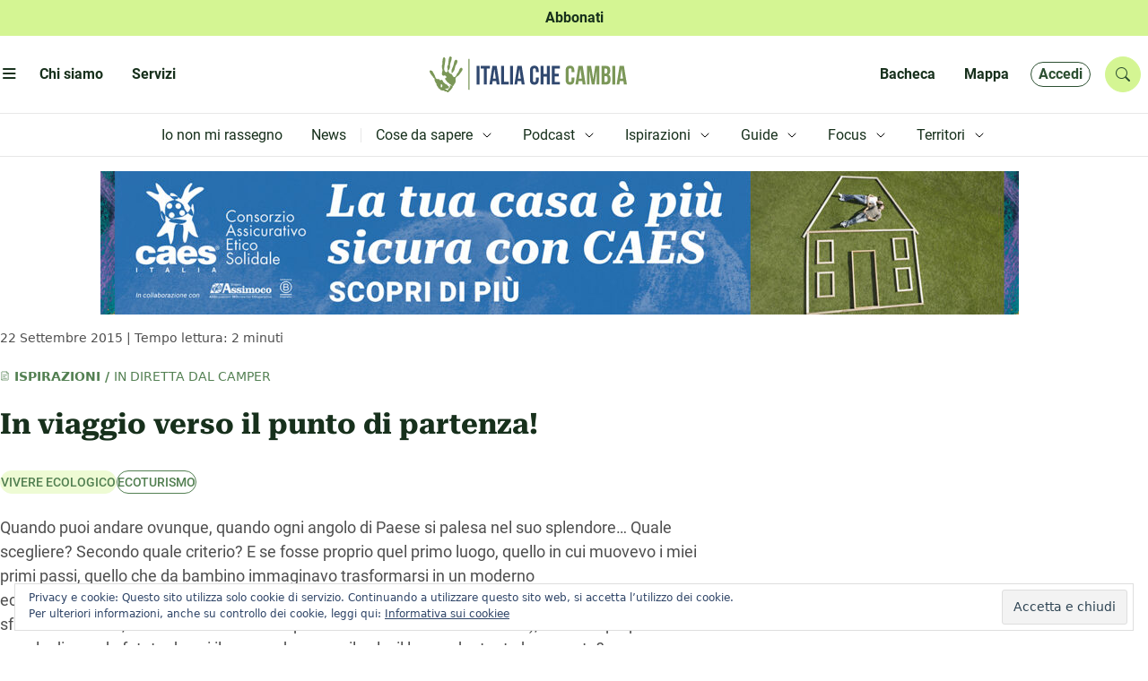

--- FILE ---
content_type: text/html; charset=UTF-8
request_url: https://www.italiachecambia.org/2015/09/in-viaggio-verso-il-punto-di-partenza/
body_size: 33051
content:
<!DOCTYPE html>
<html lang="it-IT" prefix="og: https://ogp.me/ns#" >
	<head>
		<meta charset="utf-8">
		<title>
			In viaggio verso il punto di partenza! | Italia che cambia		</title>

		<meta name="description" content="L&#039;informazione eco-logica dal 2004">
		<meta name="title" content="Italia che cambia">
		<meta name="viewport" content="width=device-width, initial-scale=1.0">
		<meta name="color-scheme" content="light">
					<style>
				.icc_debug{ display: none; }
			</style>
					<style>img:is([sizes="auto" i], [sizes^="auto," i]) { contain-intrinsic-size: 3000px 1500px }</style>
	
<!-- Ottimizzazione per i motori di ricerca di Rank Math - https://rankmath.com/ -->
<title>In viaggio verso il punto di partenza!</title>
<meta name="description" content="Quando ogni angolo di Paese si palesa nel suo splendore.Quale scegliere? E se il punto di arrivo coincidesse con il punto di partenza?"/>
<meta name="robots" content="follow, index, max-snippet:-1, max-video-preview:-1, max-image-preview:large"/>
<link rel="canonical" href="https://www.italiachecambia.org/2015/09/in-viaggio-verso-il-punto-di-partenza/" />
<meta property="og:locale" content="it_IT" />
<meta property="og:type" content="article" />
<meta property="og:title" content="In viaggio verso il punto di partenza!" />
<meta property="og:description" content="Quando ogni angolo di Paese si palesa nel suo splendore.Quale scegliere? E se il punto di arrivo coincidesse con il punto di partenza?" />
<meta property="og:url" content="https://www.italiachecambia.org/2015/09/in-viaggio-verso-il-punto-di-partenza/" />
<meta property="og:site_name" content="Italia che cambia" />
<meta property="article:publisher" content="https://www.facebook.com/itachecambia/" />
<meta property="article:tag" content="ecoturismo" />
<meta property="article:section" content="Vivere Ecologico" />
<meta property="og:updated_time" content="2024-06-03T21:07:02+02:00" />
<meta property="og:image" content="https://www.italiachecambia.org/wp-content/uploads/2015/09/tavolo.jpg" />
<meta property="og:image:secure_url" content="https://www.italiachecambia.org/wp-content/uploads/2015/09/tavolo.jpg" />
<meta property="og:image:width" content="1229" />
<meta property="og:image:height" content="891" />
<meta property="og:image:alt" content="Viaggio" />
<meta property="og:image:type" content="image/jpeg" />
<meta property="article:published_time" content="2015-09-22T23:50:58+02:00" />
<meta property="article:modified_time" content="2024-06-03T21:07:02+02:00" />
<meta name="twitter:card" content="summary_large_image" />
<meta name="twitter:title" content="In viaggio verso il punto di partenza!" />
<meta name="twitter:description" content="Quando ogni angolo di Paese si palesa nel suo splendore.Quale scegliere? E se il punto di arrivo coincidesse con il punto di partenza?" />
<meta name="twitter:site" content="@itachecambia" />
<meta name="twitter:creator" content="@itachecambia" />
<meta name="twitter:image" content="https://www.italiachecambia.org/wp-content/uploads/2015/09/tavolo.jpg" />
<meta name="twitter:label1" content="Scritto da" />
<meta name="twitter:data1" content="Daniel Tarozzi" />
<meta name="twitter:label2" content="Tempo di lettura" />
<meta name="twitter:data2" content="1 minuto" />
<script type="application/ld+json" class="rank-math-schema">{"@context":"https://schema.org","@graph":[{"@type":["NGO","Organization"],"@id":"https://www.italiachecambia.org/#organization","name":"Italia Che Cambia","url":"https://www.italiachecambia.org","sameAs":["https://www.facebook.com/itachecambia/","https://twitter.com/itachecambia"],"logo":{"@type":"ImageObject","@id":"https://www.italiachecambia.org/#logo","url":"https://www.italiachecambia.org/wp-content/uploads/2016/01/logo-iCC-1.jpg","contentUrl":"https://www.italiachecambia.org/wp-content/uploads/2016/01/logo-iCC-1.jpg","caption":"Italia che cambia","inLanguage":"it-IT","width":"2468","height":"1282"}},{"@type":"WebSite","@id":"https://www.italiachecambia.org/#website","url":"https://www.italiachecambia.org","name":"Italia che cambia","publisher":{"@id":"https://www.italiachecambia.org/#organization"},"inLanguage":"it-IT"},{"@type":"ImageObject","@id":"https://www.italiachecambia.org/wp-content/uploads/2015/09/tavolo-300x217.jpg","url":"https://www.italiachecambia.org/wp-content/uploads/2015/09/tavolo-300x217.jpg","width":"200","height":"200","inLanguage":"it-IT"},{"@type":"WebPage","@id":"https://www.italiachecambia.org/2015/09/in-viaggio-verso-il-punto-di-partenza/#webpage","url":"https://www.italiachecambia.org/2015/09/in-viaggio-verso-il-punto-di-partenza/","name":"In viaggio verso il punto di partenza!","datePublished":"2015-09-22T23:50:58+02:00","dateModified":"2024-06-03T21:07:02+02:00","isPartOf":{"@id":"https://www.italiachecambia.org/#website"},"primaryImageOfPage":{"@id":"https://www.italiachecambia.org/wp-content/uploads/2015/09/tavolo-300x217.jpg"},"inLanguage":"it-IT"},{"@type":"Person","@id":"https://www.italiachecambia.org/author/admin/","name":"Daniel Tarozzi","description":"Daniel Tarozzi, fondatore Italia che Cambiadi, giornalista, scrittore e documentarista. Racconta il volto nascosto (positivo) del Paese. Vedi tutti i contenuti!","url":"https://www.italiachecambia.org/author/admin/","image":{"@type":"ImageObject","@id":"https://www.italiachecambia.org/wp-content/uploads/2025/03/Foto-profilo-redazione-ICC-1000-x-1000-px13-150x150.png","url":"https://www.italiachecambia.org/wp-content/uploads/2025/03/Foto-profilo-redazione-ICC-1000-x-1000-px13-150x150.png","caption":"Daniel Tarozzi","inLanguage":"it-IT"},"sameAs":["https://www.danieltarozzi.it/"],"worksFor":{"@id":"https://www.italiachecambia.org/#organization"}},{"@type":"NewsArticle","headline":"In viaggio verso il punto di partenza!","keywords":"Viaggio","datePublished":"2015-09-22T23:50:58+02:00","dateModified":"2024-06-03T21:07:02+02:00","articleSection":"Vivere Ecologico","author":{"@id":"https://www.italiachecambia.org/author/admin/","name":"Daniel Tarozzi"},"publisher":{"@id":"https://www.italiachecambia.org/#organization"},"description":"Quando ogni angolo di Paese si palesa nel suo splendore.Quale scegliere? E se il punto di arrivo coincidesse con il punto di partenza?","name":"In viaggio verso il punto di partenza!","@id":"https://www.italiachecambia.org/2015/09/in-viaggio-verso-il-punto-di-partenza/#richSnippet","isPartOf":{"@id":"https://www.italiachecambia.org/2015/09/in-viaggio-verso-il-punto-di-partenza/#webpage"},"image":{"@id":"https://www.italiachecambia.org/wp-content/uploads/2015/09/tavolo-300x217.jpg"},"inLanguage":"it-IT","mainEntityOfPage":{"@id":"https://www.italiachecambia.org/2015/09/in-viaggio-verso-il-punto-di-partenza/#webpage"}}]}</script>
<!-- /Rank Math WordPress SEO plugin -->

<link rel='dns-prefetch' href='//stats.wp.com' />
<link rel='dns-prefetch' href='//cdn.jsdelivr.net' />
<link rel='dns-prefetch' href='//www.googletagmanager.com' />
<link rel="alternate" type="application/rss+xml" title="Italia che cambia &raquo; Feed" href="https://www.italiachecambia.org/feed/" />
<link rel="alternate" type="application/rss+xml" title="Italia che cambia &raquo; Feed dei commenti" href="https://www.italiachecambia.org/comments/feed/" />
<link rel="alternate" type="application/rss+xml" title="Italia che cambia &raquo; In viaggio verso il punto di partenza! Feed dei commenti" href="https://www.italiachecambia.org/2015/09/in-viaggio-verso-il-punto-di-partenza/feed/" />
<script type="text/javascript">
/* <![CDATA[ */
window._wpemojiSettings = {"baseUrl":"https:\/\/s.w.org\/images\/core\/emoji\/16.0.1\/72x72\/","ext":".png","svgUrl":"https:\/\/s.w.org\/images\/core\/emoji\/16.0.1\/svg\/","svgExt":".svg","source":{"concatemoji":"https:\/\/www.italiachecambia.org\/wp-includes\/js\/wp-emoji-release.min.js?ver=1752608431"}};
/*! This file is auto-generated */
!function(s,n){var o,i,e;function c(e){try{var t={supportTests:e,timestamp:(new Date).valueOf()};sessionStorage.setItem(o,JSON.stringify(t))}catch(e){}}function p(e,t,n){e.clearRect(0,0,e.canvas.width,e.canvas.height),e.fillText(t,0,0);var t=new Uint32Array(e.getImageData(0,0,e.canvas.width,e.canvas.height).data),a=(e.clearRect(0,0,e.canvas.width,e.canvas.height),e.fillText(n,0,0),new Uint32Array(e.getImageData(0,0,e.canvas.width,e.canvas.height).data));return t.every(function(e,t){return e===a[t]})}function u(e,t){e.clearRect(0,0,e.canvas.width,e.canvas.height),e.fillText(t,0,0);for(var n=e.getImageData(16,16,1,1),a=0;a<n.data.length;a++)if(0!==n.data[a])return!1;return!0}function f(e,t,n,a){switch(t){case"flag":return n(e,"\ud83c\udff3\ufe0f\u200d\u26a7\ufe0f","\ud83c\udff3\ufe0f\u200b\u26a7\ufe0f")?!1:!n(e,"\ud83c\udde8\ud83c\uddf6","\ud83c\udde8\u200b\ud83c\uddf6")&&!n(e,"\ud83c\udff4\udb40\udc67\udb40\udc62\udb40\udc65\udb40\udc6e\udb40\udc67\udb40\udc7f","\ud83c\udff4\u200b\udb40\udc67\u200b\udb40\udc62\u200b\udb40\udc65\u200b\udb40\udc6e\u200b\udb40\udc67\u200b\udb40\udc7f");case"emoji":return!a(e,"\ud83e\udedf")}return!1}function g(e,t,n,a){var r="undefined"!=typeof WorkerGlobalScope&&self instanceof WorkerGlobalScope?new OffscreenCanvas(300,150):s.createElement("canvas"),o=r.getContext("2d",{willReadFrequently:!0}),i=(o.textBaseline="top",o.font="600 32px Arial",{});return e.forEach(function(e){i[e]=t(o,e,n,a)}),i}function t(e){var t=s.createElement("script");t.src=e,t.defer=!0,s.head.appendChild(t)}"undefined"!=typeof Promise&&(o="wpEmojiSettingsSupports",i=["flag","emoji"],n.supports={everything:!0,everythingExceptFlag:!0},e=new Promise(function(e){s.addEventListener("DOMContentLoaded",e,{once:!0})}),new Promise(function(t){var n=function(){try{var e=JSON.parse(sessionStorage.getItem(o));if("object"==typeof e&&"number"==typeof e.timestamp&&(new Date).valueOf()<e.timestamp+604800&&"object"==typeof e.supportTests)return e.supportTests}catch(e){}return null}();if(!n){if("undefined"!=typeof Worker&&"undefined"!=typeof OffscreenCanvas&&"undefined"!=typeof URL&&URL.createObjectURL&&"undefined"!=typeof Blob)try{var e="postMessage("+g.toString()+"("+[JSON.stringify(i),f.toString(),p.toString(),u.toString()].join(",")+"));",a=new Blob([e],{type:"text/javascript"}),r=new Worker(URL.createObjectURL(a),{name:"wpTestEmojiSupports"});return void(r.onmessage=function(e){c(n=e.data),r.terminate(),t(n)})}catch(e){}c(n=g(i,f,p,u))}t(n)}).then(function(e){for(var t in e)n.supports[t]=e[t],n.supports.everything=n.supports.everything&&n.supports[t],"flag"!==t&&(n.supports.everythingExceptFlag=n.supports.everythingExceptFlag&&n.supports[t]);n.supports.everythingExceptFlag=n.supports.everythingExceptFlag&&!n.supports.flag,n.DOMReady=!1,n.readyCallback=function(){n.DOMReady=!0}}).then(function(){return e}).then(function(){var e;n.supports.everything||(n.readyCallback(),(e=n.source||{}).concatemoji?t(e.concatemoji):e.wpemoji&&e.twemoji&&(t(e.twemoji),t(e.wpemoji)))}))}((window,document),window._wpemojiSettings);
/* ]]> */
</script>
<style id='wp-emoji-styles-inline-css' type='text/css'>

	img.wp-smiley, img.emoji {
		display: inline !important;
		border: none !important;
		box-shadow: none !important;
		height: 1em !important;
		width: 1em !important;
		margin: 0 0.07em !important;
		vertical-align: -0.1em !important;
		background: none !important;
		padding: 0 !important;
	}
</style>
<link rel='stylesheet' id='wp-block-library-css' href='https://www.italiachecambia.org/wp-includes/css/dist/block-library/style.min.css?ver=1752608431' type='text/css' media='all' />
<style id='classic-theme-styles-inline-css' type='text/css'>
/*! This file is auto-generated */
.wp-block-button__link{color:#fff;background-color:#32373c;border-radius:9999px;box-shadow:none;text-decoration:none;padding:calc(.667em + 2px) calc(1.333em + 2px);font-size:1.125em}.wp-block-file__button{background:#32373c;color:#fff;text-decoration:none}
</style>
<link rel='stylesheet' id='mediaelement-css' href='https://www.italiachecambia.org/wp-includes/js/mediaelement/mediaelementplayer-legacy.min.css?ver=1601394786' type='text/css' media='all' />
<link rel='stylesheet' id='wp-mediaelement-css' href='https://www.italiachecambia.org/wp-includes/js/mediaelement/wp-mediaelement.min.css?ver=1559940302' type='text/css' media='all' />
<style id='jetpack-sharing-buttons-style-inline-css' type='text/css'>
.jetpack-sharing-buttons__services-list{display:flex;flex-direction:row;flex-wrap:wrap;gap:0;list-style-type:none;margin:5px;padding:0}.jetpack-sharing-buttons__services-list.has-small-icon-size{font-size:12px}.jetpack-sharing-buttons__services-list.has-normal-icon-size{font-size:16px}.jetpack-sharing-buttons__services-list.has-large-icon-size{font-size:24px}.jetpack-sharing-buttons__services-list.has-huge-icon-size{font-size:36px}@media print{.jetpack-sharing-buttons__services-list{display:none!important}}.editor-styles-wrapper .wp-block-jetpack-sharing-buttons{gap:0;padding-inline-start:0}ul.jetpack-sharing-buttons__services-list.has-background{padding:1.25em 2.375em}
</style>
<style id='global-styles-inline-css' type='text/css'>
:root{--wp--preset--aspect-ratio--square: 1;--wp--preset--aspect-ratio--4-3: 4/3;--wp--preset--aspect-ratio--3-4: 3/4;--wp--preset--aspect-ratio--3-2: 3/2;--wp--preset--aspect-ratio--2-3: 2/3;--wp--preset--aspect-ratio--16-9: 16/9;--wp--preset--aspect-ratio--9-16: 9/16;--wp--preset--color--black: #000000;--wp--preset--color--cyan-bluish-gray: #abb8c3;--wp--preset--color--white: #ffffff;--wp--preset--color--pale-pink: #f78da7;--wp--preset--color--vivid-red: #cf2e2e;--wp--preset--color--luminous-vivid-orange: #ff6900;--wp--preset--color--luminous-vivid-amber: #fcb900;--wp--preset--color--light-green-cyan: #7bdcb5;--wp--preset--color--vivid-green-cyan: #00d084;--wp--preset--color--pale-cyan-blue: #8ed1fc;--wp--preset--color--vivid-cyan-blue: #0693e3;--wp--preset--color--vivid-purple: #9b51e0;--wp--preset--gradient--vivid-cyan-blue-to-vivid-purple: linear-gradient(135deg,rgba(6,147,227,1) 0%,rgb(155,81,224) 100%);--wp--preset--gradient--light-green-cyan-to-vivid-green-cyan: linear-gradient(135deg,rgb(122,220,180) 0%,rgb(0,208,130) 100%);--wp--preset--gradient--luminous-vivid-amber-to-luminous-vivid-orange: linear-gradient(135deg,rgba(252,185,0,1) 0%,rgba(255,105,0,1) 100%);--wp--preset--gradient--luminous-vivid-orange-to-vivid-red: linear-gradient(135deg,rgba(255,105,0,1) 0%,rgb(207,46,46) 100%);--wp--preset--gradient--very-light-gray-to-cyan-bluish-gray: linear-gradient(135deg,rgb(238,238,238) 0%,rgb(169,184,195) 100%);--wp--preset--gradient--cool-to-warm-spectrum: linear-gradient(135deg,rgb(74,234,220) 0%,rgb(151,120,209) 20%,rgb(207,42,186) 40%,rgb(238,44,130) 60%,rgb(251,105,98) 80%,rgb(254,248,76) 100%);--wp--preset--gradient--blush-light-purple: linear-gradient(135deg,rgb(255,206,236) 0%,rgb(152,150,240) 100%);--wp--preset--gradient--blush-bordeaux: linear-gradient(135deg,rgb(254,205,165) 0%,rgb(254,45,45) 50%,rgb(107,0,62) 100%);--wp--preset--gradient--luminous-dusk: linear-gradient(135deg,rgb(255,203,112) 0%,rgb(199,81,192) 50%,rgb(65,88,208) 100%);--wp--preset--gradient--pale-ocean: linear-gradient(135deg,rgb(255,245,203) 0%,rgb(182,227,212) 50%,rgb(51,167,181) 100%);--wp--preset--gradient--electric-grass: linear-gradient(135deg,rgb(202,248,128) 0%,rgb(113,206,126) 100%);--wp--preset--gradient--midnight: linear-gradient(135deg,rgb(2,3,129) 0%,rgb(40,116,252) 100%);--wp--preset--font-size--small: 13px;--wp--preset--font-size--medium: 20px;--wp--preset--font-size--large: 36px;--wp--preset--font-size--x-large: 42px;--wp--preset--spacing--20: 0.44rem;--wp--preset--spacing--30: 0.67rem;--wp--preset--spacing--40: 1rem;--wp--preset--spacing--50: 1.5rem;--wp--preset--spacing--60: 2.25rem;--wp--preset--spacing--70: 3.38rem;--wp--preset--spacing--80: 5.06rem;--wp--preset--shadow--natural: 6px 6px 9px rgba(0, 0, 0, 0.2);--wp--preset--shadow--deep: 12px 12px 50px rgba(0, 0, 0, 0.4);--wp--preset--shadow--sharp: 6px 6px 0px rgba(0, 0, 0, 0.2);--wp--preset--shadow--outlined: 6px 6px 0px -3px rgba(255, 255, 255, 1), 6px 6px rgba(0, 0, 0, 1);--wp--preset--shadow--crisp: 6px 6px 0px rgba(0, 0, 0, 1);}:where(.is-layout-flex){gap: 0.5em;}:where(.is-layout-grid){gap: 0.5em;}body .is-layout-flex{display: flex;}.is-layout-flex{flex-wrap: wrap;align-items: center;}.is-layout-flex > :is(*, div){margin: 0;}body .is-layout-grid{display: grid;}.is-layout-grid > :is(*, div){margin: 0;}:where(.wp-block-columns.is-layout-flex){gap: 2em;}:where(.wp-block-columns.is-layout-grid){gap: 2em;}:where(.wp-block-post-template.is-layout-flex){gap: 1.25em;}:where(.wp-block-post-template.is-layout-grid){gap: 1.25em;}.has-black-color{color: var(--wp--preset--color--black) !important;}.has-cyan-bluish-gray-color{color: var(--wp--preset--color--cyan-bluish-gray) !important;}.has-white-color{color: var(--wp--preset--color--white) !important;}.has-pale-pink-color{color: var(--wp--preset--color--pale-pink) !important;}.has-vivid-red-color{color: var(--wp--preset--color--vivid-red) !important;}.has-luminous-vivid-orange-color{color: var(--wp--preset--color--luminous-vivid-orange) !important;}.has-luminous-vivid-amber-color{color: var(--wp--preset--color--luminous-vivid-amber) !important;}.has-light-green-cyan-color{color: var(--wp--preset--color--light-green-cyan) !important;}.has-vivid-green-cyan-color{color: var(--wp--preset--color--vivid-green-cyan) !important;}.has-pale-cyan-blue-color{color: var(--wp--preset--color--pale-cyan-blue) !important;}.has-vivid-cyan-blue-color{color: var(--wp--preset--color--vivid-cyan-blue) !important;}.has-vivid-purple-color{color: var(--wp--preset--color--vivid-purple) !important;}.has-black-background-color{background-color: var(--wp--preset--color--black) !important;}.has-cyan-bluish-gray-background-color{background-color: var(--wp--preset--color--cyan-bluish-gray) !important;}.has-white-background-color{background-color: var(--wp--preset--color--white) !important;}.has-pale-pink-background-color{background-color: var(--wp--preset--color--pale-pink) !important;}.has-vivid-red-background-color{background-color: var(--wp--preset--color--vivid-red) !important;}.has-luminous-vivid-orange-background-color{background-color: var(--wp--preset--color--luminous-vivid-orange) !important;}.has-luminous-vivid-amber-background-color{background-color: var(--wp--preset--color--luminous-vivid-amber) !important;}.has-light-green-cyan-background-color{background-color: var(--wp--preset--color--light-green-cyan) !important;}.has-vivid-green-cyan-background-color{background-color: var(--wp--preset--color--vivid-green-cyan) !important;}.has-pale-cyan-blue-background-color{background-color: var(--wp--preset--color--pale-cyan-blue) !important;}.has-vivid-cyan-blue-background-color{background-color: var(--wp--preset--color--vivid-cyan-blue) !important;}.has-vivid-purple-background-color{background-color: var(--wp--preset--color--vivid-purple) !important;}.has-black-border-color{border-color: var(--wp--preset--color--black) !important;}.has-cyan-bluish-gray-border-color{border-color: var(--wp--preset--color--cyan-bluish-gray) !important;}.has-white-border-color{border-color: var(--wp--preset--color--white) !important;}.has-pale-pink-border-color{border-color: var(--wp--preset--color--pale-pink) !important;}.has-vivid-red-border-color{border-color: var(--wp--preset--color--vivid-red) !important;}.has-luminous-vivid-orange-border-color{border-color: var(--wp--preset--color--luminous-vivid-orange) !important;}.has-luminous-vivid-amber-border-color{border-color: var(--wp--preset--color--luminous-vivid-amber) !important;}.has-light-green-cyan-border-color{border-color: var(--wp--preset--color--light-green-cyan) !important;}.has-vivid-green-cyan-border-color{border-color: var(--wp--preset--color--vivid-green-cyan) !important;}.has-pale-cyan-blue-border-color{border-color: var(--wp--preset--color--pale-cyan-blue) !important;}.has-vivid-cyan-blue-border-color{border-color: var(--wp--preset--color--vivid-cyan-blue) !important;}.has-vivid-purple-border-color{border-color: var(--wp--preset--color--vivid-purple) !important;}.has-vivid-cyan-blue-to-vivid-purple-gradient-background{background: var(--wp--preset--gradient--vivid-cyan-blue-to-vivid-purple) !important;}.has-light-green-cyan-to-vivid-green-cyan-gradient-background{background: var(--wp--preset--gradient--light-green-cyan-to-vivid-green-cyan) !important;}.has-luminous-vivid-amber-to-luminous-vivid-orange-gradient-background{background: var(--wp--preset--gradient--luminous-vivid-amber-to-luminous-vivid-orange) !important;}.has-luminous-vivid-orange-to-vivid-red-gradient-background{background: var(--wp--preset--gradient--luminous-vivid-orange-to-vivid-red) !important;}.has-very-light-gray-to-cyan-bluish-gray-gradient-background{background: var(--wp--preset--gradient--very-light-gray-to-cyan-bluish-gray) !important;}.has-cool-to-warm-spectrum-gradient-background{background: var(--wp--preset--gradient--cool-to-warm-spectrum) !important;}.has-blush-light-purple-gradient-background{background: var(--wp--preset--gradient--blush-light-purple) !important;}.has-blush-bordeaux-gradient-background{background: var(--wp--preset--gradient--blush-bordeaux) !important;}.has-luminous-dusk-gradient-background{background: var(--wp--preset--gradient--luminous-dusk) !important;}.has-pale-ocean-gradient-background{background: var(--wp--preset--gradient--pale-ocean) !important;}.has-electric-grass-gradient-background{background: var(--wp--preset--gradient--electric-grass) !important;}.has-midnight-gradient-background{background: var(--wp--preset--gradient--midnight) !important;}.has-small-font-size{font-size: var(--wp--preset--font-size--small) !important;}.has-medium-font-size{font-size: var(--wp--preset--font-size--medium) !important;}.has-large-font-size{font-size: var(--wp--preset--font-size--large) !important;}.has-x-large-font-size{font-size: var(--wp--preset--font-size--x-large) !important;}
:where(.wp-block-post-template.is-layout-flex){gap: 1.25em;}:where(.wp-block-post-template.is-layout-grid){gap: 1.25em;}
:where(.wp-block-columns.is-layout-flex){gap: 2em;}:where(.wp-block-columns.is-layout-grid){gap: 2em;}
:root :where(.wp-block-pullquote){font-size: 1.5em;line-height: 1.6;}
</style>
<link rel='stylesheet' id='ppress-frontend-css' href='https://www.italiachecambia.org/wp-content/plugins/wp-user-avatar/assets/css/frontend.min.css?ver=1764747648' type='text/css' media='all' />
<link rel='stylesheet' id='ppress-flatpickr-css' href='https://www.italiachecambia.org/wp-content/plugins/wp-user-avatar/assets/flatpickr/flatpickr.min.css?ver=1764747648' type='text/css' media='all' />
<link rel='stylesheet' id='ppress-select2-css' href='https://www.italiachecambia.org/wp-content/plugins/wp-user-avatar/assets/select2/select2.min.css?ver=1764747648' type='text/css' media='all' />
<link rel='stylesheet' id='icc-bootstrap-css-css' href='https://www.italiachecambia.org/wp-content/themes/icc/assets/css/bootstrap.min.css?ver=1741424583' type='text/css' media='all' />
<link rel='stylesheet' id='icc-bootstrap-icon-css' href='//cdn.jsdelivr.net/npm/bootstrap-icons@1.11.3/font/bootstrap-icons.min.css?ver=1769441661' type='text/css' media='all' />
<link rel='stylesheet' id='icc-css' href='https://www.italiachecambia.org/wp-content/themes/icc/style.css?ver=1743534131' type='text/css' media='all' />
<link rel='stylesheet' id='icc-react-css-css' href='https://www.italiachecambia.org/wp-content/themes/icc/build/index.css?ver=1741442768' type='text/css' media='all' />
<link rel='stylesheet' id='icc-abbonamento-pers-css' href='https://www.italiachecambia.org/wp-content/themes/icc/plugin/abbonamento/abbonamento.css?ver=1744309943' type='text/css' media='all' />
<link rel='stylesheet' id='icc-author-css-css' href='https://www.italiachecambia.org/wp-content/themes/icc/plugin/altriautori/altriautori.css?ver=1741424750' type='text/css' media='all' />
<link rel='stylesheet' id='icc-arc-tax-tag-css-css' href='https://www.italiachecambia.org/wp-content/themes/icc/plugin/arc-tax-tag/arc-tax-tag.css?ver=1741447078' type='text/css' media='all' />
<link rel='stylesheet' id='icc-audioplayer-pers-css' href='https://www.italiachecambia.org/wp-content/themes/icc/plugin/audioplayer/audioplayer.css?ver=1760965176' type='text/css' media='all' />
<link rel='stylesheet' id='bacheca-css' href='https://www.italiachecambia.org/wp-content/themes/icc/plugin/bacheca/bacheca.css?ver=1741424754' type='text/css' media='all' />
<link rel='stylesheet' id='commenti-css' href='https://www.italiachecambia.org/wp-content/themes/icc/plugin/commenti/commenti.css?ver=1742208852' type='text/css' media='all' />
<link rel='stylesheet' id='icc-focus-pers-css' href='https://www.italiachecambia.org/wp-content/themes/icc/plugin/focus/focus.css?ver=1741424762' type='text/css' media='all' />
<link rel='stylesheet' id='icc-frooter-css' href='https://www.italiachecambia.org/wp-content/themes/icc/plugin/footer/footer.css?ver=1759240199' type='text/css' media='all' />
<link rel='stylesheet' id='icc-frontpage-css' href='https://www.italiachecambia.org/wp-content/themes/icc/plugin/front-page/front-page.css?ver=1742839253' type='text/css' media='all' />
<link rel='stylesheet' id='icc-guide-pers-css' href='https://www.italiachecambia.org/wp-content/themes/icc/plugin/guide/guide.css?ver=1743534130' type='text/css' media='all' />
<link rel='stylesheet' id='icc-header-css-css' href='https://www.italiachecambia.org/wp-content/themes/icc/plugin/header/header.css?ver=1747644945' type='text/css' media='all' />
<link rel='stylesheet' id='icc-macrolibrarsi-css-css' href='https://www.italiachecambia.org/wp-content/themes/icc/plugin/macrolibrarsi/macrolibrarsi.css?ver=1743163802' type='text/css' media='all' />
<link rel='stylesheet' id='icc-mappa-pers-css' href='https://www.italiachecambia.org/wp-content/themes/icc/plugin/mappa/mappa.css?ver=1741424774' type='text/css' media='all' />
<link rel='stylesheet' id='icc-leaflet-css-css' href='https://www.italiachecambia.org/wp-content/themes/icc/plugin/mappa/asset/leaflet/leaflet.css?ver=1741423818' type='text/css' media='all' />
<link rel='stylesheet' id='icc-leaflet-gesture-css-css' href='https://www.italiachecambia.org/wp-content/themes/icc/plugin/mappa/asset/leaflet/leaflet-gesture-handling.min.css?ver=1741423818' type='text/css' media='all' />
<link rel='stylesheet' id='icc-leaflet-MarkerCluster-css-css' href='https://www.italiachecambia.org/wp-content/themes/icc/plugin/mappa/asset/leaflet/MarkerCluster.css?ver=1741423816' type='text/css' media='all' />
<link rel='stylesheet' id='icc-leaflet-MarkerClusterDefault-css-css' href='https://www.italiachecambia.org/wp-content/themes/icc/plugin/mappa/asset/leaflet/MarkerCluster.Default.css?ver=1741423816' type='text/css' media='all' />
<link rel='stylesheet' id='icc-nostriLibri-css-css' href='https://www.italiachecambia.org/wp-content/themes/icc/plugin/nostri-libri/nostri-libri.css?ver=1741424778' type='text/css' media='all' />
<link rel='stylesheet' id='icc-page-css-css' href='https://www.italiachecambia.org/wp-content/themes/icc/plugin/page/page.css?ver=1742820261' type='text/css' media='all' />
<link rel='stylesheet' id='icc-redazione-pers-css' href='https://www.italiachecambia.org/wp-content/themes/icc/plugin/redazione/redazione.css?ver=1741424783' type='text/css' media='all' />
<link rel='stylesheet' id='icc-scuola-pers-css' href='https://www.italiachecambia.org/wp-content/themes/icc/plugin/scuola-giornalismo/scuola.css?ver=1743621754' type='text/css' media='all' />
<link rel='stylesheet' id='icc-single-css-css' href='https://www.italiachecambia.org/wp-content/themes/icc/plugin/single/single.css?ver=1744964423' type='text/css' media='all' />
<link rel='stylesheet' id='icc-territori-pers-css' href='https://www.italiachecambia.org/wp-content/themes/icc/plugin/territori-che-cambia/territori.css?ver=1747938022' type='text/css' media='all' />
<link rel='stylesheet' id='utenteicc-css' href='https://www.italiachecambia.org/wp-content/themes/icc/plugin/utenteicc/utenteicc.css?ver=1741606614' type='text/css' media='all' />
<link rel='stylesheet' id='icc-valpennavaire-pers-css' href='https://www.italiachecambia.org/wp-content/themes/icc/plugin/valpennavaire/valpennavaire.css?ver=1744963466' type='text/css' media='all' />
<link rel='stylesheet' id='icc-viaggio10-pers-css' href='https://www.italiachecambia.org/wp-content/themes/icc/plugin/viaggio10anni/viaggio10.css?ver=1741423872' type='text/css' media='all' />
<link rel='stylesheet' id='fancybox-css' href='https://www.italiachecambia.org/wp-content/plugins/easy-fancybox/fancybox/1.5.4/jquery.fancybox.min.css?ver=1749843624' type='text/css' media='screen' />
<script type="text/javascript" src="https://www.italiachecambia.org/wp-includes/js/jquery/jquery.min.js?ver=1693242863" id="jquery-core-js"></script>
<script type="text/javascript" src="https://www.italiachecambia.org/wp-includes/js/jquery/jquery-migrate.min.js?ver=1686289764" id="jquery-migrate-js"></script>
<script type="text/javascript" src="https://www.italiachecambia.org/wp-content/plugins/wp-user-avatar/assets/flatpickr/flatpickr.min.js?ver=1764747648" id="ppress-flatpickr-js"></script>
<script type="text/javascript" src="https://www.italiachecambia.org/wp-content/plugins/wp-user-avatar/assets/select2/select2.min.js?ver=1764747648" id="ppress-select2-js"></script>
<script type="text/javascript" src="https://www.italiachecambia.org/wp-content/themes/icc/plugin/audioplayer/amplitude.min.js?ver=1741423771" id="icc-amplitude-js-js"></script>
<script type="text/javascript" src="https://www.italiachecambia.org/wp-content/themes/icc/plugin/mappa/asset/leaflet/leaflet.js?ver=1741423818" id="icc-leaflet-js-js"></script>
<script type="text/javascript" src="https://www.italiachecambia.org/wp-content/themes/icc/plugin/mappa/asset/leaflet/leaflet-gesture-handling.min.js?ver=1741423818" id="icc-leaflet-gesture-js-js"></script>
<script type="text/javascript" src="https://www.italiachecambia.org/wp-content/themes/icc/plugin/mappa/asset/leaflet/leaflet.markercluster.js?ver=1741423819" id="icc-leaflet-MarkerCluster-js-js"></script>
<link rel="https://api.w.org/" href="https://www.italiachecambia.org/wp-json/" /><link rel="alternate" title="JSON" type="application/json" href="https://www.italiachecambia.org/wp-json/wp/v2/posts/12267" /><link rel="EditURI" type="application/rsd+xml" title="RSD" href="https://www.italiachecambia.org/xmlrpc.php?rsd" />
<link rel='shortlink' href='https://wp.me/pbnWsG-3bR' />
<link rel="alternate" title="oEmbed (JSON)" type="application/json+oembed" href="https://www.italiachecambia.org/wp-json/oembed/1.0/embed?url=https%3A%2F%2Fwww.italiachecambia.org%2F2015%2F09%2Fin-viaggio-verso-il-punto-di-partenza%2F" />
<link rel="alternate" title="oEmbed (XML)" type="text/xml+oembed" href="https://www.italiachecambia.org/wp-json/oembed/1.0/embed?url=https%3A%2F%2Fwww.italiachecambia.org%2F2015%2F09%2Fin-viaggio-verso-il-punto-di-partenza%2F&#038;format=xml" />

<!-- This site is using AdRotate v to display their advertisements - https://ajdg.solutions/ -->
<!-- AdRotate CSS -->
<style type="text/css" media="screen">
	.g { margin:0px; padding:0px; overflow:hidden; line-height:1; zoom:1; }
	.g img { height:auto; }
	.g-col { position:relative; float:left; }
	.g-col:first-child { margin-left: 0; }
	.g-col:last-child { margin-right: 0; }
	@media only screen and (max-width: 480px) {
		.g-col, .g-dyn, .g-single { width:100%; margin-left:0; margin-right:0; }
	}
</style>
<!-- /AdRotate CSS -->

<meta name="generator" content="Site Kit by Google 1.170.0" />	<style>img#wpstats{display:none}</style>
		        <link rel="icon" type="image/png" href="https://www.italiachecambia.org/wp-content/themes/icc/plugin/favicon/favicon-96x96.png" sizes="96x96" />
        <link rel="icon" type="image/svg+xml" href="https://www.italiachecambia.org/wp-content/themes/icc/plugin/favicon/favicon.svg" />
        <link rel="shortcut icon" href="https://www.italiachecambia.org/wp-content/themes/icc/plugin/favicon/favicon.ico" />
        <link rel="apple-touch-icon" sizes="180x180" href="https://www.italiachecambia.org/wp-content/themes/icc/plugin/favicon/apple-touch-icon.png" />
        <link rel="manifest" href="https://www.italiachecambia.org/wp-content/themes/icc/plugin/favicon/site.webmanifest" />
              <meta name="onesignal" content="wordpress-plugin"/>
            <script>

      window.OneSignalDeferred = window.OneSignalDeferred || [];

      OneSignalDeferred.push(function(OneSignal) {
        var oneSignal_options = {};
        window._oneSignalInitOptions = oneSignal_options;

        oneSignal_options['serviceWorkerParam'] = { scope: '/' };
oneSignal_options['serviceWorkerPath'] = 'OneSignalSDKWorker.js.php';

        OneSignal.Notifications.setDefaultUrl("https://www.italiachecambia.org");

        oneSignal_options['wordpress'] = true;
oneSignal_options['appId'] = 'ab34e4ee-4548-47b7-8546-5f92833b9688';
oneSignal_options['allowLocalhostAsSecureOrigin'] = true;
oneSignal_options['welcomeNotification'] = { };
oneSignal_options['welcomeNotification']['title'] = "";
oneSignal_options['welcomeNotification']['message'] = "Grazie di esserti iscritto";
oneSignal_options['path'] = "https://www.italiachecambia.org/wp-content/plugins/onesignal-free-web-push-notifications/sdk_files/";
oneSignal_options['safari_web_id'] = "web.onesignal.auto.42caa6a9-1a36-4188-9a18-8fba4e08de54";
oneSignal_options['promptOptions'] = { };
oneSignal_options['promptOptions']['actionMessage'] = "Non ti perdere neanche un articolo!";
oneSignal_options['promptOptions']['acceptButtonText'] = "ACCETTA";
oneSignal_options['promptOptions']['cancelButtonText'] = "No grazie";
              OneSignal.init(window._oneSignalInitOptions);
              OneSignal.Slidedown.promptPush()      });

      function documentInitOneSignal() {
        var oneSignal_elements = document.getElementsByClassName("OneSignal-prompt");

        var oneSignalLinkClickHandler = function(event) { OneSignal.Notifications.requestPermission(); event.preventDefault(); };        for(var i = 0; i < oneSignal_elements.length; i++)
          oneSignal_elements[i].addEventListener('click', oneSignalLinkClickHandler, false);
      }

      if (document.readyState === 'complete') {
           documentInitOneSignal();
      }
      else {
           window.addEventListener("load", function(event){
               documentInitOneSignal();
          });
      }
    </script>
		<style type="text/css" id="wp-custom-css">
			@media (min-width: 992px){
	.single__attivati p{
		max-width: 40%;
	}
}

header.overlay-menu{
	left: auto;
}

pre{
	display: none
}		</style>
			</head>
	<body class="wp-singular post-template-default single single-post postid-12267 single-format-standard wp-theme-icc">
			
		<!-- Header -->
		<header class="abbonati d-flex justify-content-center align-items-center mx-auto">
    <div>
        <a href="/abbonati" class="text-decoration-none">
            <span class="icc-font-bold">Abbonati<span class="icc-display-none icc-T-display-inline-block">.</span></span> 
            <span class="icc-display-none icc-T-display-inline-block">Sostieni l'informazione indipendente</span>
        </a>
    </div>
</header><header class="main position-sticky">
    <div class="d-flex justify-content-between align-items-center mx-auto h-100">
        <nav class="d-flex align-items-center">
            <button id="menu_mobile" class="ps-0 pe-2 mobile-nav-toggle-open" aria-controls="icc_menu_mobile" aria-expanded="false" aria-label="Toggle navigation">
                <span class="visually-hidden">Apri menu'</span>
                <i class="bi bi-list"></i>
            </button>
            <div class="icc-navlink fw-semibold position-relative d-none d-lg-inline-block">
                Chi siamo
                <a href="/chi-siamo/" class="stretched-link"></a>
            </div>
            <div class="icc-navlink fw-semibold position-relative d-none d-lg-inline-block">
                Servizi
                <a href="https://www.italiachecambia.coop" target="_blank" class="stretched-link"></a>
            </div>
        </nav>
        <div class="header_logo">
            <a href="/" class="p-0">
                <img class="img-fluid" src="https://www.italiachecambia.org/wp-content/themes/icc/assets/img/logo/ICC_Logo_Extended.svg" alt="ItaliaCheCambia Logo" style="width:220px;">
            </a>
        </div>
        <nav class="d-sm-flex align-items-center">
            <div class="icc-navlink fw-semibold position-relative d-none d-lg-inline-block">
                Bacheca
                <a href="/cerco-offro/" class="stretched-link"></a>
            </div>
            <div class="icc-navlink fw-semibold position-relative d-none d-lg-inline-block">
                Mappa <span class="d-none d-xxl-inline-block">delle realtà</span>
                <a href="/mappa/" class="stretched-link"></a>
            </div>
            <div class="icc-mi-2 py-2"><div class='profilo profilo_accedi dropdown'>
	<div class="btn-group">
				<button type="button" class="icc-btn icc-btn-secondary icc-pi-2 icc-T-pi-3 " data-bs-toggle="modal" data-bs-toggle="modal" data-bs-target="#iccLogin">
			Accedi		</button>
		<div class="dropdown-menu dropdown-menu-end">
			<a href="/profilo/" class="dropdown-item" type="button">Dati profilo</a>
			<a href="/profilo/elementisalvati/" class="dropdown-item" type="button">Elementi salvati</a>
			<a href="/contenuti-registrati/" class="dropdown-item" type="button">Contenuti esclusivi</a>
			<a href="/profilo/abbonamento/" class="dropdown-item" type="button">Abbonamento</a>
			<a href="/profilo/letuerealta/" class="dropdown-item" type="button">Le tue schede realtà</a>
			<a href="/profilo/ituoicercooffro/" class="dropdown-item" type="button">I tuoi annunci</a>
			<a href="/profilo/newsletter/" data-bs-toggle="modal" data-bs-target="#IscrizioneNewsletter" class="dropdown-item" type="button">Newsletter</a>
									<a href="/profilo/?action=logout" class="dropdown-item text-muted" type="button">Esci</a>
		</div>
	</div>
</div></div>
            <div class="icc-mi-2"><i type="button" data-bs-toggle="modal" data-bs-target="#iccHeaderSearch" class="bi bi-search d-none d-xl-inline-block icc-btn icc-btn-icon"></i></div>
        </nav>
    </div>
</header><header class="secondary d-none d-lg-flex justify-content-center align-items-center mx-auto">
    <div class="icc-navlink position-relative">
        Io non mi rassegno
        <a href="/podcast/io-non-mi-rassegno/" class="stretched-link"></a>
    </div>
    <div class="icc-navlink position-relative">
        News
        <a href="/news/" class="stretched-link"></a>
    </div>
    <div class="icc_vertical_line"> </div>

            <div class="icc-navlink position-static dropdown_container">
            Cose da sapere<svg width="24" height="24" viewBox="0 0 24 24" fill="none" xmlns="http://www.w3.org/2000/svg">
<path d="M6 9L12 15L18 9" stroke="black" stroke-width="1.5" stroke-linecap="round" stroke-linejoin="round"/>
</svg>
            <div class="dropdown position-absolute bg-trasparent w-100 start-0">
                <div class="w-100 mx-auto bg-white shadow rounded mt-2">
                    <div class="row">
                        <div class="col">
                            <div class="icc-card-menu-info">
                                <h3 class="icc-card-menu-info_title">
                                    <svg width="24" height="24" viewBox="0 0 24 24" fill="none" xmlns="http://www.w3.org/2000/svg">
<path d="M6 6L14 6" stroke="currentColor" stroke-width="1.5" stroke-linecap="round" stroke-linejoin="round"/>
<path d="M6 10H18" stroke="currentColor" stroke-width="1.5" stroke-linecap="round" stroke-linejoin="round"/>
<path d="M13 14L18 14" stroke="currentColor" stroke-width="1.5" stroke-linecap="round" stroke-linejoin="round"/>
<path d="M13 18L18 18" stroke="currentColor" stroke-width="1.5" stroke-linecap="round" stroke-linejoin="round"/>
<path d="M2 21.4V2.6C2 2.26863 2.26863 2 2.6 2H18.2515C18.4106 2 18.5632 2.06321 18.6757 2.17574L21.8243 5.32426C21.9368 5.43679 22 5.5894 22 5.74853V21.4C22 21.7314 21.7314 22 21.4 22H2.6C2.26863 22 2 21.7314 2 21.4Z" stroke="currentColor" stroke-width="1.5" stroke-linecap="round" stroke-linejoin="round"/>
<path d="M6 18V14H9V18H6Z" stroke="currentColor" stroke-width="1.5" stroke-linecap="round" stroke-linejoin="round"/>
<path d="M18 2V5.4C18 5.73137 18.2686 6 18.6 6H22" stroke="currentColor" stroke-width="1.5" stroke-linecap="round" stroke-linejoin="round"/>
</svg>
 Cose da sapere                                </h3>
                                <div>
                                    <p class="icc-card-menu-info_description">Articoli fondamentali per comprendere problemi e soluzioni dell'Italia (e del mondo) che Cambia, cose importanti, cose da sapere.</p>
                                </div>
                                                                    <div class="position-relative icc-card-menu-info_link">
                                        <span class="">Vedi tutti le cose da sapere <i class="bi bi-arrow-right"></i></span>
                                        <a href="https://www.italiachecambia.org/cose-da-sapere/" class="stretched-link"></a>
                                    </div>
                                                                </div>
                        </div>
                        <div class="col">
                                                            <div class="icc-menu-cat">
                                    <div class="icc-menu-cat_title icc-text-md icc-font-bold icc-uppercase"><span>I temi che trattiamo</span></div>
                                    <div class="row">
                                                                                        <div class="col-6 position-relative icc-text-md icc-menu-cat_link">
                                                    Agricoltura                                                    <a href="https://www.italiachecambia.org/agricoltura/" class="stretched-link"></a>
                                                </div>
                                                                                                <div class="col-6 position-relative icc-text-md icc-menu-cat_link">
                                                    Ambiente                                                    <a href="https://www.italiachecambia.org/ambiente/" class="stretched-link"></a>
                                                </div>
                                                                                                <div class="col-6 position-relative icc-text-md icc-menu-cat_link">
                                                    Attualità                                                    <a href="https://www.italiachecambia.org/attualita/" class="stretched-link"></a>
                                                </div>
                                                                                                <div class="col-6 position-relative icc-text-md icc-menu-cat_link">
                                                    Economia                                                    <a href="https://www.italiachecambia.org/economia/" class="stretched-link"></a>
                                                </div>
                                                                                                <div class="col-6 position-relative icc-text-md icc-menu-cat_link">
                                                    Educazione                                                    <a href="https://www.italiachecambia.org/educazione/" class="stretched-link"></a>
                                                </div>
                                                                                                <div class="col-6 position-relative icc-text-md icc-menu-cat_link">
                                                    Energia                                                    <a href="https://www.italiachecambia.org/energia/" class="stretched-link"></a>
                                                </div>
                                                                                                <div class="col-6 position-relative icc-text-md icc-menu-cat_link">
                                                    Salute e alimentazione                                                    <a href="https://www.italiachecambia.org/salute-e-alimentazione/" class="stretched-link"></a>
                                                </div>
                                                                                                <div class="col-6 position-relative icc-text-md icc-menu-cat_link">
                                                    Società                                                    <a href="https://www.italiachecambia.org/societa/" class="stretched-link"></a>
                                                </div>
                                                                                                <div class="col-6 position-relative icc-text-md icc-menu-cat_link">
                                                    Vivere Ecologico                                                    <a href="https://www.italiachecambia.org/vivere-ecologico/" class="stretched-link"></a>
                                                </div>
                                                                                    </div>
                                </div>
                                                        </div>
                        <div class="col">
                            <div class="icc-menu-cat_title icc-text-md icc-font-bold icc-uppercase"><span>In evidenza</span></div>
                                                            <div class="row g-0 mx-0 icc-card-menu-cat">
                                                                            <div class="col-4 ps-0 pe-2 align-self-center"><img src="https://www.italiachecambia.org/wp-content/uploads/2025/03/Close-up_Of_Green_Plant_Leaf_One_Drop_Of_original_2323680-scaled.jpg" class="img-fluid p-1" alt="Ambiente"></div>
                                                                            <div class="col-8 ps-0">
                                        <h4 class='icc-card-menu-cat_title icc-text-lg icc-font-bold'>Ambiente</h4>
                                        <p class="icc-card-menu-cat_descr icc-text-md icc-leading-6 mb-0"></p>
                                    </div>
                                    <a href="https://www.italiachecambia.org/ambiente/" class="stretched-link"></a>
                                </div>
                                                        </div>
                    </div>
                </div>    
            </div>
        </div>
                <div class="icc-navlink position-static dropdown_container">
            Podcast<svg width="24" height="24" viewBox="0 0 24 24" fill="none" xmlns="http://www.w3.org/2000/svg">
<path d="M6 9L12 15L18 9" stroke="black" stroke-width="1.5" stroke-linecap="round" stroke-linejoin="round"/>
</svg>
            <div class="dropdown position-absolute bg-trasparent w-100 start-0">
                <div class="w-100 mx-auto bg-white shadow rounded mt-2">
                    <div class="row">
                        <div class="col">
                            <div class="icc-card-menu-info">
                                <h3 class="icc-card-menu-info_title">
                                    <svg width="24" height="24" viewBox="0 0 24 24" fill="none" xmlns="http://www.w3.org/2000/svg">
<path fill-rule="evenodd" clip-rule="evenodd" d="M12 1.75C6.89137 1.75 2.75 5.89137 2.75 11C2.75 14.0258 4.20202 16.7122 6.45043 18.4011C6.78162 18.6498 6.84844 19.12 6.59967 19.4512C6.35091 19.7824 5.88076 19.8492 5.54957 19.6004C2.9402 17.6404 1.25 14.5175 1.25 11C1.25 5.06294 6.06294 0.25 12 0.25C17.9371 0.25 22.75 5.06294 22.75 11C22.75 14.5175 21.0598 17.6404 18.4504 19.6004C18.1192 19.8492 17.6491 19.7824 17.4003 19.4512C17.1516 19.12 17.2184 18.6498 17.5496 18.4011C19.798 16.7122 21.25 14.0258 21.25 11C21.25 5.89137 17.1086 1.75 12 1.75Z" fill="currentColor"/>
<path fill-rule="evenodd" clip-rule="evenodd" d="M12 1.75C6.89137 1.75 2.75 5.89137 2.75 11C2.75 14.0258 4.20202 16.7122 6.45043 18.4011C6.78162 18.6498 6.84844 19.12 6.59967 19.4512C6.35091 19.7824 5.88076 19.8492 5.54957 19.6004C2.9402 17.6404 1.25 14.5175 1.25 11C1.25 5.06294 6.06294 0.25 12 0.25C17.9371 0.25 22.75 5.06294 22.75 11C22.75 14.5175 21.0598 17.6404 18.4504 19.6004C18.1192 19.8492 17.6491 19.7824 17.4003 19.4512C17.1516 19.12 17.2184 18.6498 17.5496 18.4011C19.798 16.7122 21.25 14.0258 21.25 11C21.25 5.89137 17.1086 1.75 12 1.75Z" fill="currentColor"/>
<path fill-rule="evenodd" clip-rule="evenodd" d="M12 5.75C9.1005 5.75 6.75 8.1005 6.75 11C6.75 12.3451 7.25487 13.5705 8.08664 14.4998C8.36288 14.8085 8.33662 15.2826 8.02797 15.5589C7.71933 15.8351 7.24518 15.8088 6.96894 15.5002C5.90054 14.3065 5.25 12.7283 5.25 11C5.25 7.27208 8.27208 4.25 12 4.25C15.7279 4.25 18.75 7.27208 18.75 11C18.75 12.7283 18.0995 14.3065 17.0311 15.5002C16.7548 15.8088 16.2807 15.8351 15.972 15.5589C15.6634 15.2826 15.6371 14.8085 15.9134 14.4998C16.7451 13.5705 17.25 12.3451 17.25 11C17.25 8.1005 14.8995 5.75 12 5.75Z" fill="currentColor"/>
<path fill-rule="evenodd" clip-rule="evenodd" d="M12 9.75C11.3096 9.75 10.75 10.3096 10.75 11C10.75 11.6904 11.3096 12.25 12 12.25C12.6904 12.25 13.25 11.6904 13.25 11C13.25 10.3096 12.6904 9.75 12 9.75ZM9.25 11C9.25 9.48122 10.4812 8.25 12 8.25C13.5188 8.25 14.75 9.48122 14.75 11C14.75 12.5188 13.5188 13.75 12 13.75C10.4812 13.75 9.25 12.5188 9.25 11Z" fill="currentColor"/>
<path fill-rule="evenodd" clip-rule="evenodd" d="M12.6931 16.3637C12.2733 16.0838 11.7263 16.0838 11.3064 16.3637L10.4918 16.9068C10.0825 17.1797 9.87129 17.6672 9.95216 18.1524L10.461 21.2056C10.5615 21.8083 11.083 22.2501 11.694 22.2501H12.3055C12.9166 22.2501 13.4381 21.8083 13.5385 21.2056L14.0474 18.1524C14.1282 17.6672 13.917 17.1797 13.5078 16.9068L12.6931 16.3637ZM10.4743 15.1157C11.3981 14.4999 12.6015 14.4999 13.5252 15.1157L14.3398 15.6587C15.2402 16.259 15.7049 17.3316 15.527 18.399L15.0181 21.4522C14.7971 22.7782 13.6498 23.7501 12.3055 23.7501H11.694C10.3497 23.7501 9.20244 22.7782 8.98144 21.4522L8.47257 18.399C8.29466 17.3316 8.75932 16.259 9.65973 15.6587L10.4743 15.1157Z" fill="currentColor"/>
</svg>
 Podcast                                </h3>
                                <div>
                                    <p class="icc-card-menu-info_description">La redazione affronta e sviscera problemi e soluzioni del mondo contemporaneo, cercando di comprendere e interpretare la realtà in modo onesto e approfondito.</p>
                                </div>
                                                                    <div class="position-relative icc-card-menu-info_link">
                                        <span class="">Vedi tutti i podcast <i class="bi bi-arrow-right"></i></span>
                                        <a href="https://www.italiachecambia.org/podcast" class="stretched-link"></a>
                                    </div>
                                                                </div>
                        </div>
                        <div class="col">
                                                            <div class="icc-menu-cat">
                                    <div class="icc-menu-cat_title icc-text-md icc-font-bold icc-uppercase"><span>Ascolta</span></div>
                                    <div class="row">
                                                                                        <div class="col-6 position-relative icc-text-md icc-menu-cat_link">
                                                    A tu per tu                                                    <a href="https://www.italiachecambia.org/podcast/a-tu-per-tu/" class="stretched-link"></a>
                                                </div>
                                                                                                <div class="col-6 position-relative icc-text-md icc-menu-cat_link">
                                                    Bau, Miao, Ciao                                                    <a href="https://www.italiachecambia.org/podcast/bau-miao-ciao/" class="stretched-link"></a>
                                                </div>
                                                                                                <div class="col-6 position-relative icc-text-md icc-menu-cat_link">
                                                    CCC - Cerco Casa e Comunità                                                    <a href="https://www.italiachecambia.org/podcast/cerco-casa-comunita/" class="stretched-link"></a>
                                                </div>
                                                                                                <div class="col-6 position-relative icc-text-md icc-menu-cat_link">
                                                    Con i miei soldi                                                    <a href="https://www.italiachecambia.org/podcast/con-i-miei-soldi/" class="stretched-link"></a>
                                                </div>
                                                                                                <div class="col-6 position-relative icc-text-md icc-menu-cat_link">
                                                    COPCONNECTION                                                    <a href="https://www.italiachecambia.org/podcast/copconnection/" class="stretched-link"></a>
                                                </div>
                                                                                                <div class="col-6 position-relative icc-text-md icc-menu-cat_link">
                                                    I(n)spira-Azioni                                                    <a href="https://www.italiachecambia.org/podcast/inspira-azioni/" class="stretched-link"></a>
                                                </div>
                                                                                                <div class="col-6 position-relative icc-text-md icc-menu-cat_link">
                                                    Io non mi rassegno                                                    <a href="https://www.italiachecambia.org/podcast/io-non-mi-rassegno/" class="stretched-link"></a>
                                                </div>
                                                                                                <div class="col-6 position-relative icc-text-md icc-menu-cat_link">
                                                    Io non mi rassegno +                                                    <a href="https://www.italiachecambia.org/podcast/io-non-mi-rassegno-piu/" class="stretched-link"></a>
                                                </div>
                                                                                                <div class="col-6 position-relative icc-text-md icc-menu-cat_link">
                                                    Matrix è dentro di noi                                                    <a href="https://www.italiachecambia.org/podcast/matrix-e-dentro-di-noi/" class="stretched-link"></a>
                                                </div>
                                                                                                <div class="col-6 position-relative icc-text-md icc-menu-cat_link">
                                                    Non funzionerà mai                                                    <a href="https://www.italiachecambia.org/podcast/non-funzionera-mai/" class="stretched-link"></a>
                                                </div>
                                                                                                <div class="col-6 position-relative icc-text-md icc-menu-cat_link">
                                                    Padre mio                                                    <a href="https://www.italiachecambia.org/podcast/padre-mio/" class="stretched-link"></a>
                                                </div>
                                                                                                <div class="col-6 position-relative icc-text-md icc-menu-cat_link">
                                                    Rifiuti: ri-evoluzione in corso                                                    <a href="https://www.italiachecambia.org/podcast/rifiuti-ri-evoluzione-in-corso/" class="stretched-link"></a>
                                                </div>
                                                                                                <div class="col-6 position-relative icc-text-md icc-menu-cat_link">
                                                    Soluscions                                                    <a href="https://www.italiachecambia.org/podcast/soluscions/" class="stretched-link"></a>
                                                </div>
                                                                                    </div>
                                </div>
                                                        </div>
                        <div class="col">
                            <div class="icc-menu-cat_title icc-text-md icc-font-bold icc-uppercase"><span>In evidenza</span></div>
                                                            <div class="row g-0 mx-0 icc-card-menu-cat">
                                                                            <div class="col-4 ps-0 pe-2 align-self-center"><img src="https://www.italiachecambia.org/wp-content/uploads/2025/03/Soluscions-e-INMR.jpg" class="img-fluid p-1" alt="Soluscions"></div>
                                                                            <div class="col-8 ps-0">
                                        <h4 class='icc-card-menu-cat_title icc-text-lg icc-font-bold'>Soluscions</h4>
                                        <p class="icc-card-menu-cat_descr icc-text-md icc-leading-6 mb-0"></p>
                                    </div>
                                    <a href="https://www.italiachecambia.org/podcast/soluscions/" class="stretched-link"></a>
                                </div>
                                                        </div>
                    </div>
                </div>    
            </div>
        </div>
                <div class="icc-navlink position-static dropdown_container">
            Ispirazioni<svg width="24" height="24" viewBox="0 0 24 24" fill="none" xmlns="http://www.w3.org/2000/svg">
<path d="M6 9L12 15L18 9" stroke="black" stroke-width="1.5" stroke-linecap="round" stroke-linejoin="round"/>
</svg>
            <div class="dropdown position-absolute bg-trasparent w-100 start-0">
                <div class="w-100 mx-auto bg-white shadow rounded mt-2">
                    <div class="row">
                        <div class="col">
                            <div class="icc-card-menu-info">
                                <h3 class="icc-card-menu-info_title">
                                    <svg width="24" height="24" viewBox="0 0 24 24" fill="none" xmlns="http://www.w3.org/2000/svg">
<path d="M4 21.4V2.6C4 2.26863 4.26863 2 4.6 2H16.2515C16.4106 2 16.5632 2.06321 16.6757 2.17574L19.8243 5.32426C19.9368 5.43679 20 5.5894 20 5.74853V21.4C20 21.7314 19.7314 22 19.4 22H4.6C4.26863 22 4 21.7314 4 21.4Z" stroke="currentColor" stroke-width="1.5" stroke-linecap="round" stroke-linejoin="round"/>
<path d="M8 10L16 10" stroke="currentColor" stroke-width="1.5" stroke-linecap="round" stroke-linejoin="round"/>
<path d="M8 18L16 18" stroke="currentColor" stroke-width="1.5" stroke-linecap="round" stroke-linejoin="round"/>
<path d="M8 14L12 14" stroke="currentColor" stroke-width="1.5" stroke-linecap="round" stroke-linejoin="round"/>
<path d="M16 2V5.4C16 5.73137 16.2686 6 16.6 6H20" stroke="currentColor" stroke-width="1.5" stroke-linecap="round" stroke-linejoin="round"/>
</svg>
 Ispirazioni                                </h3>
                                <div>
                                    <p class="icc-card-menu-info_description">Storie, esempi, riflessioni stimolanti e replicabili per cambiare la propria vita e il mondo, per realizzare i propri sognie e apprezzare frammenti concreti di Italia che Cambia.</p>
                                </div>
                                                                    <div class="position-relative icc-card-menu-info_link">
                                        <span class="">Vedi tutte le ispirazioni <i class="bi bi-arrow-right"></i></span>
                                        <a href="https://www.italiachecambia.org/ispirazioni" class="stretched-link"></a>
                                    </div>
                                                                </div>
                        </div>
                        <div class="col">
                                                            <div class="icc-menu-cat">
                                    <div class="icc-menu-cat_title icc-text-md icc-font-bold icc-uppercase"><span>Leggi</span></div>
                                    <div class="row">
                                                                                        <div class="col-6 position-relative icc-text-md icc-menu-cat_link">
                                                    Ashoka Fellow                                                    <a href="https://www.italiachecambia.org/ispirazioni/ashoka-fellow/" class="stretched-link"></a>
                                                </div>
                                                                                                <div class="col-6 position-relative icc-text-md icc-menu-cat_link">
                                                    Attraverso le storie                                                    <a href="https://www.italiachecambia.org/ispirazioni/attraverso-le-storie/" class="stretched-link"></a>
                                                </div>
                                                                                                <div class="col-6 position-relative icc-text-md icc-menu-cat_link">
                                                    Calabria sarai Tu                                                    <a href="https://www.italiachecambia.org/ispirazioni/calabria-sarai-tu/" class="stretched-link"></a>
                                                </div>
                                                                                                <div class="col-6 position-relative icc-text-md icc-menu-cat_link">
                                                    Dove eravamo rimasti                                                    <a href="https://www.italiachecambia.org/ispirazioni/dove-eravamo-rimasti/" class="stretched-link"></a>
                                                </div>
                                                                                                <div class="col-6 position-relative icc-text-md icc-menu-cat_link">
                                                    ICC TV                                                    <a href="https://www.italiachecambia.org/ispirazioni/icc-tv/" class="stretched-link"></a>
                                                </div>
                                                                                                <div class="col-6 position-relative icc-text-md icc-menu-cat_link">
                                                    Il filo del pensiero                                                    <a href="https://www.italiachecambia.org/ispirazioni/il-filo-del-pensiero/" class="stretched-link"></a>
                                                </div>
                                                                                                <div class="col-6 position-relative icc-text-md icc-menu-cat_link">
                                                    Io faccio così                                                    <a href="https://www.italiachecambia.org/ispirazioni/io-faccio-cosi/" class="stretched-link"></a>
                                                </div>
                                                                                                <div class="col-6 position-relative icc-text-md icc-menu-cat_link">
                                                    La cultura (si) trasforma                                                    <a href="https://www.italiachecambia.org/ispirazioni/la-cultura-si-trasforma/" class="stretched-link"></a>
                                                </div>
                                                                                                <div class="col-6 position-relative icc-text-md icc-menu-cat_link">
                                                    Meme!                                                    <a href="https://www.italiachecambia.org/ispirazioni/meme/" class="stretched-link"></a>
                                                </div>
                                                                                                <div class="col-6 position-relative icc-text-md icc-menu-cat_link">
                                                    Ripensare il sociale                                                    <a href="https://www.italiachecambia.org/ispirazioni/ripensare-il-sociale/" class="stretched-link"></a>
                                                </div>
                                                                                                <div class="col-6 position-relative icc-text-md icc-menu-cat_link">
                                                    Spiritualità del creato                                                    <a href="https://www.italiachecambia.org/ispirazioni/spiritualita-del-creato/" class="stretched-link"></a>
                                                </div>
                                                                                                <div class="col-6 position-relative icc-text-md icc-menu-cat_link">
                                                    Una favola può fare                                                    <a href="https://www.italiachecambia.org/ispirazioni/una-favola-puo-fare/" class="stretched-link"></a>
                                                </div>
                                                                                                <div class="col-6 position-relative icc-text-md icc-menu-cat_link">
                                                    Voci da Italia che cambia                                                    <a href="https://www.italiachecambia.org/ispirazioni/voci-da-italia-che-cambia/" class="stretched-link"></a>
                                                </div>
                                                                                                <div class="col-6 position-relative icc-text-md icc-menu-cat_link">
                                                    World in progress                                                    <a href="https://www.italiachecambia.org/ispirazioni/world-in-progress/" class="stretched-link"></a>
                                                </div>
                                                                                    </div>
                                </div>
                                                        </div>
                        <div class="col">
                            <div class="icc-menu-cat_title icc-text-md icc-font-bold icc-uppercase"><span>In evidenza</span></div>
                                                            <div class="row g-0 mx-0 icc-card-menu-cat">
                                                                            <div class="col-4 ps-0 pe-2 align-self-center"><img src="https://www.italiachecambia.org/wp-content/uploads/2025/03/Calabria.jpg" class="img-fluid p-1" alt="Calabria sarai Tu"></div>
                                                                            <div class="col-8 ps-0">
                                        <h4 class='icc-card-menu-cat_title icc-text-lg icc-font-bold'>Calabria sarai Tu</h4>
                                        <p class="icc-card-menu-cat_descr icc-text-md icc-leading-6 mb-0"></p>
                                    </div>
                                    <a href="https://www.italiachecambia.org/ispirazioni/calabria-sarai-tu/" class="stretched-link"></a>
                                </div>
                                                        </div>
                    </div>
                </div>    
            </div>
        </div>
                <div class="icc-navlink position-static dropdown_container">
            Guide<svg width="24" height="24" viewBox="0 0 24 24" fill="none" xmlns="http://www.w3.org/2000/svg">
<path d="M6 9L12 15L18 9" stroke="black" stroke-width="1.5" stroke-linecap="round" stroke-linejoin="round"/>
</svg>
            <div class="dropdown position-absolute bg-trasparent w-100 start-0">
                <div class="w-100 mx-auto bg-white shadow rounded mt-2">
                    <div class="row">
                        <div class="col">
                            <div class="icc-card-menu-info">
                                <h3 class="icc-card-menu-info_title">
                                    <svg width="24" height="24" viewBox="0 0 24 24" fill="none" xmlns="http://www.w3.org/2000/svg">
<path d="M4 19V5C4 3.89543 4.89543 3 6 3H19.4C19.7314 3 20 3.26863 20 3.6V16.7143" stroke="currentColor" stroke-width="1.5" stroke-linecap="round"/>
<path d="M10 14C10 14 10.9 10.8824 13 9" stroke="currentColor" stroke-width="1.5" stroke-linecap="round" stroke-linejoin="round"/>
<path d="M12.8022 12.4246L12.6677 12.4372C10.9758 12.5962 9.469 11.3542 9.30214 9.66304C9.13527 7.97193 10.3715 6.47214 12.0634 6.31317L15.049 6.03263C15.2406 6.01463 15.4111 6.15524 15.43 6.34669L15.6847 8.92762C15.8589 10.693 14.5683 12.2586 12.8022 12.4246Z" stroke="currentColor" stroke-width="1.5" stroke-linecap="round" stroke-linejoin="round"/>
<path d="M6 17L20 17" stroke="currentColor" stroke-width="1.5" stroke-linecap="round"/>
<path d="M6 21L20 21" stroke="currentColor" stroke-width="1.5" stroke-linecap="round"/>
<path d="M6 21C4.89543 21 4 20.1046 4 19C4 17.8954 4.89543 17 6 17" stroke="currentColor" stroke-width="1.5" stroke-linecap="round" stroke-linejoin="round"/>
</svg>
 Guide al cambiamento                                </h3>
                                <div>
                                    <p class="icc-card-menu-info_description">Vuoi sapere tutto, ma proprio tutto su un determinato tema? Con le nostre guide al cambiamento puoi farlo scegliendo quanto e quando approfondire.</p>
                                </div>
                                                                    <div class="position-relative icc-card-menu-info_link">
                                        <span class="">Vedi tutte le guide al cambiamento <i class="bi bi-arrow-right"></i></span>
                                        <a href="https://www.italiachecambia.org/guide" class="stretched-link"></a>
                                    </div>
                                                                </div>
                        </div>
                        <div class="col">
                                                            <div class="icc-menu-cat">
                                    <div class="icc-menu-cat_title icc-text-md icc-font-bold icc-uppercase"><span>Leggi</span></div>
                                    <div class="row">
                                                                                        <div class="col-6 position-relative icc-text-md icc-menu-cat_link">
                                                    Abitare Collaborativo                                                    <a href="https://www.italiachecambia.org/guide/abitare-collaborativo/" class="stretched-link"></a>
                                                </div>
                                                                                                <div class="col-6 position-relative icc-text-md icc-menu-cat_link">
                                                    Acqua e siccità                                                    <a href="https://www.italiachecambia.org/guide/acqua-e-siccita/" class="stretched-link"></a>
                                                </div>
                                                                                                <div class="col-6 position-relative icc-text-md icc-menu-cat_link">
                                                    Animali come noi: guida al benessere animale                                                    <a href="https://www.italiachecambia.org/guide/benessere-animale/" class="stretched-link"></a>
                                                </div>
                                                                                                <div class="col-6 position-relative icc-text-md icc-menu-cat_link">
                                                    Comunità Energetiche Rinnovabili                                                    <a href="https://www.italiachecambia.org/guide/comunita-energetiche-rinnovabili/" class="stretched-link"></a>
                                                </div>
                                                                                    </div>
                                </div>
                                                        </div>
                        <div class="col">
                            <div class="icc-menu-cat_title icc-text-md icc-font-bold icc-uppercase"><span>In evidenza</span></div>
                                                            <div class="row g-0 mx-0 icc-card-menu-cat">
                                                                            <div class="col-4 ps-0 pe-2 align-self-center"><img src="https://www.italiachecambia.org/wp-content/uploads/2025/03/Cover-Rassegna-Home-Sardegna-1130-x-752-px-1.png" class="img-fluid p-1" alt="Animali come noi: guida al benessere animale"></div>
                                                                            <div class="col-8 ps-0">
                                        <h4 class='icc-card-menu-cat_title icc-text-lg icc-font-bold'>Animali come noi: guida al benessere animale</h4>
                                        <p class="icc-card-menu-cat_descr icc-text-md icc-leading-6 mb-0"></p>
                                    </div>
                                    <a href="https://www.italiachecambia.org/guide/benessere-animale/" class="stretched-link"></a>
                                </div>
                                                        </div>
                    </div>
                </div>    
            </div>
        </div>
                <div class="icc-navlink position-static dropdown_container">
            Focus<svg width="24" height="24" viewBox="0 0 24 24" fill="none" xmlns="http://www.w3.org/2000/svg">
<path d="M6 9L12 15L18 9" stroke="black" stroke-width="1.5" stroke-linecap="round" stroke-linejoin="round"/>
</svg>
            <div class="dropdown position-absolute bg-trasparent w-100 start-0">
                <div class="w-100 mx-auto bg-white shadow rounded mt-2">
                    <div class="row">
                        <div class="col">
                            <div class="icc-card-menu-info">
                                <h3 class="icc-card-menu-info_title">
                                    <svg width="24" height="24" viewBox="0 0 24 24" fill="none" xmlns="http://www.w3.org/2000/svg">
<path d="M17 17L21 21" stroke="currentColor" stroke-width="1.5" stroke-linecap="round" stroke-linejoin="round"/>
<path d="M3 11C3 15.4183 6.58172 19 11 19C13.213 19 15.2161 18.1015 16.6644 16.6493C18.1077 15.2022 19 13.2053 19 11C19 6.58172 15.4183 3 11 3C6.58172 3 3 6.58172 3 11Z" stroke="currentColor" stroke-width="1.5" stroke-linecap="round" stroke-linejoin="round"/>
</svg>
 Focus                                </h3>
                                <div>
                                    <p class="icc-card-menu-info_description">Inchieste, reportage, approfondimenti verticali che - tra articoli, video, podcast e libri - ci aiutano a mettere a "focus" la realtà.</p>
                                </div>
                                                                    <div class="position-relative icc-card-menu-info_link">
                                        <span class="">Vedi tutti i focus <i class="bi bi-arrow-right"></i></span>
                                        <a href="https://www.italiachecambia.org/focus" class="stretched-link"></a>
                                    </div>
                                                                </div>
                        </div>
                        <div class="col">
                                                            <div class="icc-menu-cat">
                                    <div class="icc-menu-cat_title icc-text-md icc-font-bold icc-uppercase"><span>Leggi</span></div>
                                    <div class="row">
                                                                                        <div class="col-6 position-relative icc-text-md icc-menu-cat_link">
                                                    Covid-19                                                    <a href="https://www.italiachecambia.org/focus/covid-19/" class="stretched-link"></a>
                                                </div>
                                                                                                <div class="col-6 position-relative icc-text-md icc-menu-cat_link">
                                                    Guerre nel mondo                                                    <a href="https://www.italiachecambia.org/focus/guerre-nel-mondo/" class="stretched-link"></a>
                                                </div>
                                                                                                <div class="col-6 position-relative icc-text-md icc-menu-cat_link">
                                                    Navi da crociera                                                    <a href="https://www.italiachecambia.org/focus/navi-da-crociera/" class="stretched-link"></a>
                                                </div>
                                                                                                <div class="col-6 position-relative icc-text-md icc-menu-cat_link">
                                                    Polo petrolchimico di Siracusa                                                    <a href="https://www.italiachecambia.org/focus/polo-petrolchimico/" class="stretched-link"></a>
                                                </div>
                                                                                                <div class="col-6 position-relative icc-text-md icc-menu-cat_link">
                                                    Rigassificatore Vado Ligure                                                    <a href="https://www.italiachecambia.org/focus/rigassificatore-vado-ligure/" class="stretched-link"></a>
                                                </div>
                                                                                    </div>
                                </div>
                                                        </div>
                        <div class="col">
                            <div class="icc-menu-cat_title icc-text-md icc-font-bold icc-uppercase"><span>In evidenza</span></div>
                                                            <div class="row g-0 mx-0 icc-card-menu-cat">
                                                                            <div class="col-4 ps-0 pe-2 align-self-center"><img src="https://www.italiachecambia.org/wp-content/uploads/2022/05/guerra-ucraina.jpg" class="img-fluid p-1" alt="Guerre nel mondo"></div>
                                                                            <div class="col-8 ps-0">
                                        <h4 class='icc-card-menu-cat_title icc-text-lg icc-font-bold'>Guerre nel mondo</h4>
                                        <p class="icc-card-menu-cat_descr icc-text-md icc-leading-6 mb-0">La guerra è una guerra, è UNA guerra, è una guerra</p>
                                    </div>
                                    <a href="https://www.italiachecambia.org/focus/guerre-nel-mondo/" class="stretched-link"></a>
                                </div>
                                                        </div>
                    </div>
                </div>    
            </div>
        </div>
                <div class="icc-navlink position-static dropdown_container">
            Territori<svg width="24" height="24" viewBox="0 0 24 24" fill="none" xmlns="http://www.w3.org/2000/svg">
<path d="M6 9L12 15L18 9" stroke="black" stroke-width="1.5" stroke-linecap="round" stroke-linejoin="round"/>
</svg>
            <div class="dropdown position-absolute bg-trasparent w-100 start-0">
                <div class="w-100 mx-auto bg-white shadow rounded mt-2">
                    <div class="row">
                        <div class="col">
                            <div class="icc-card-menu-info">
                                <h3 class="icc-card-menu-info_title">
                                     Territori                                </h3>
                                <div>
                                    <p class="icc-card-menu-info_description">Il giornalismo, quello vero, si fa consumandosi le suole delle scarpe per andare nei territori e toccare con mano problemi e soluzioni.</p>
                                </div>
                                                            </div>
                        </div>
                        <div class="col">
                                                            <div class="icc-menu-cat">
                                    <div class="icc-menu-cat_title icc-text-md icc-font-bold icc-uppercase"><span>I portali territoriali</span></div>
                                    <div class="row">
                                                                                        <div class="col-6 position-relative icc-text-md icc-menu-cat_link">
                                                    Calabria                                                    <a href="/calabria/" class="stretched-link"></a>
                                                </div>
                                                                                                <div class="col-6 position-relative icc-text-md icc-menu-cat_link">
                                                    Liguria                                                    <a href="/liguria/" class="stretched-link"></a>
                                                </div>
                                                                                                <div class="col-6 position-relative icc-text-md icc-menu-cat_link">
                                                    Napoli                                                    <a href="/napoli/" class="stretched-link"></a>
                                                </div>
                                                                                                <div class="col-6 position-relative icc-text-md icc-menu-cat_link">
                                                    Piemonte                                                    <a href="/piemonte/" class="stretched-link"></a>
                                                </div>
                                                                                                <div class="col-6 position-relative icc-text-md icc-menu-cat_link">
                                                    Sardegna                                                    <a href="/sardegna/" class="stretched-link"></a>
                                                </div>
                                                                                                <div class="col-6 position-relative icc-text-md icc-menu-cat_link">
                                                    Sicilia                                                    <a href="/sicilia/" class="stretched-link"></a>
                                                </div>
                                                                                                <div class="col-6 position-relative icc-text-md icc-menu-cat_link">
                                                    Veneto                                                    <a href="/together/" class="stretched-link"></a>
                                                </div>
                                                                                    </div>
                                </div>
                                                        </div>
                        <div class="col">
                            <div class="icc-menu-cat_title icc-text-md icc-font-bold icc-uppercase"><span>In evidenza</span></div>
                                                            <div class="row g-0 mx-0 icc-card-menu-cat">
                                                                        <div class="col-8 ps-0">
                                        <h4 class='icc-card-menu-cat_title icc-text-lg icc-font-bold'>Sardegna</h4>
                                        <p class="icc-card-menu-cat_descr icc-text-md icc-leading-6 mb-0"></p>
                                    </div>
                                    <a href="https://www.italiachecambia.org/territori/sardegna/" class="stretched-link"></a>
                                </div>
                                                        </div>
                    </div>
                </div>    
            </div>
        </div>
        </header><header class="mobile" id="icc_menu_mobile" data-visible="false">
    <div class="">
        <div class="header_logo text-center d-flex align-items-center justify-content-center">
            <a href="/" class="p-0">
                <img class="img-fluid" src="https://www.italiachecambia.org/wp-content/themes/icc/assets/img/logo/ICC_Logo_Extended.svg" alt="ItaliaCheCambia Logo"  style="width:220px;">
            </a>
        </div>
        <button type="button" class="btn-close mobile-nav-toggle-close" aria-label="Close" aria-controls="icc_menu_mobile"></button>
        <hr>
        <form action="/cerca/" method="get" class="icc-search my-3">
            <input type="text" name="searchterm" placeholder="Cerca">
            <button type="submit"><i class="bi bi-search"></i></button>
        </form>
        
        <div class="icc-navlink icc-text-xl icc-leading-7 icc-font-bold position-relative ps-0">
            Io non mi rassegno
            <a href="/podcast/io-non-mi-rassegno/" class="stretched-link"></a>
        </div>
        
        <div class="icc-navlink icc-text-xl icc-leading-7 icc-font-bold position-relative ps-0">
            News
            <a href="/news/" class="stretched-link"></a>
        </div>
        
        <hr>
        

                
        <div id="mobile-collapse">
                            <button class="w-100 d-flex justify-content-between icc-navlink icc-text-xl icc-leading-7 icc-font-bold position-relative ps-0" type="button" data-bs-toggle="collapse" data-bs-target="#collapsepost" aria-expanded="false" aria-controls="collapsepost  ">
                    <span class="">Cose da sapere</span> <i class="bi bi-chevron-down"></i>
                </button>
                <div class="collapse icc-mbe-7" id="collapsepost">
                    <div class="row g-0">
                        <div class="col-12">
                            <div class="icc-card-menu-info">
                                <h3 class="icc-card-menu-info_title d-none">
                                    <svg width="24" height="24" viewBox="0 0 24 24" fill="none" xmlns="http://www.w3.org/2000/svg">
<path d="M6 6L14 6" stroke="currentColor" stroke-width="1.5" stroke-linecap="round" stroke-linejoin="round"/>
<path d="M6 10H18" stroke="currentColor" stroke-width="1.5" stroke-linecap="round" stroke-linejoin="round"/>
<path d="M13 14L18 14" stroke="currentColor" stroke-width="1.5" stroke-linecap="round" stroke-linejoin="round"/>
<path d="M13 18L18 18" stroke="currentColor" stroke-width="1.5" stroke-linecap="round" stroke-linejoin="round"/>
<path d="M2 21.4V2.6C2 2.26863 2.26863 2 2.6 2H18.2515C18.4106 2 18.5632 2.06321 18.6757 2.17574L21.8243 5.32426C21.9368 5.43679 22 5.5894 22 5.74853V21.4C22 21.7314 21.7314 22 21.4 22H2.6C2.26863 22 2 21.7314 2 21.4Z" stroke="currentColor" stroke-width="1.5" stroke-linecap="round" stroke-linejoin="round"/>
<path d="M6 18V14H9V18H6Z" stroke="currentColor" stroke-width="1.5" stroke-linecap="round" stroke-linejoin="round"/>
<path d="M18 2V5.4C18 5.73137 18.2686 6 18.6 6H22" stroke="currentColor" stroke-width="1.5" stroke-linecap="round" stroke-linejoin="round"/>
</svg>
 Cose da sapere                                </h3>
                                <div><p class="icc-card-menu-info_description icc-text-sm">
                                    Articoli fondamentali per comprendere problemi e soluzioni dell'Italia (e del mondo) che Cambia, cose importanti, cose da sapere.                                </p></div> 
                                                                    <div class="position-relative icc-card-menu-info_link">
                                        <span class="icc-text-sm icc-D-text-md">Vedi tutti le cose da sapere <i class="bi bi-arrow-right"></i></span>
                                        <a href="https://www.italiachecambia.org/cose da sapere/" class="stretched-link"></a>
                                    </div>
                                                                </div>
                        </div>
                        <div class="col-12">
                                                            <div class="icc-menu-cat mt-3">
                                    <div class="icc-menu-cat_title icc-text-sm icc-leading-5 icc-font-bold icc-uppercase mb-1"><span>I temi che trattiamo</span></div>
                                    <div class="row">
                                                                                        <div class="col-6 position-relative icc-text-md icc-leading-6 icc-menu-cat_link">
                                                    Agricoltura                                                    <a href="https://www.italiachecambia.org/agricoltura/" class="stretched-link"></a>
                                                </div>
                                                                                                <div class="col-6 position-relative icc-text-md icc-leading-6 icc-menu-cat_link">
                                                    Ambiente                                                    <a href="https://www.italiachecambia.org/ambiente/" class="stretched-link"></a>
                                                </div>
                                                                                                <div class="col-6 position-relative icc-text-md icc-leading-6 icc-menu-cat_link">
                                                    Attualità                                                    <a href="https://www.italiachecambia.org/attualita/" class="stretched-link"></a>
                                                </div>
                                                                                                <div class="col-6 position-relative icc-text-md icc-leading-6 icc-menu-cat_link">
                                                    Economia                                                    <a href="https://www.italiachecambia.org/economia/" class="stretched-link"></a>
                                                </div>
                                                                                                <div class="col-6 position-relative icc-text-md icc-leading-6 icc-menu-cat_link">
                                                    Educazione                                                    <a href="https://www.italiachecambia.org/educazione/" class="stretched-link"></a>
                                                </div>
                                                                                                <div class="col-6 position-relative icc-text-md icc-leading-6 icc-menu-cat_link">
                                                    Energia                                                    <a href="https://www.italiachecambia.org/energia/" class="stretched-link"></a>
                                                </div>
                                                                                                <div class="col-6 position-relative icc-text-md icc-leading-6 icc-menu-cat_link">
                                                    Salute e alimentazione                                                    <a href="https://www.italiachecambia.org/salute-e-alimentazione/" class="stretched-link"></a>
                                                </div>
                                                                                                <div class="col-6 position-relative icc-text-md icc-leading-6 icc-menu-cat_link">
                                                    Società                                                    <a href="https://www.italiachecambia.org/societa/" class="stretched-link"></a>
                                                </div>
                                                                                                <div class="col-6 position-relative icc-text-md icc-leading-6 icc-menu-cat_link">
                                                    Vivere Ecologico                                                    <a href="https://www.italiachecambia.org/vivere-ecologico/" class="stretched-link"></a>
                                                </div>
                                                                                    </div>
                                </div>
                                                        </div>
                        <div class="col-12">
                            <div class="icc-menu-cat_title icc-text-sm icc-leading-5 icc-font-bold icc-uppercase mt-3"><span>In evidenza</span></div>
                                                            <div class="row g-0 icc-card-menu-cat">
                                                                        <div class="col-4 align-self-center"><img src="https://www.italiachecambia.org/wp-content/uploads/2025/03/Close-up_Of_Green_Plant_Leaf_One_Drop_Of_original_2323680-scaled.jpg" class="img-fluid p-1" alt="Ambiente"></div>
                                                                            <div class="col-8 ps-2">
                                        <h4 class='icc-card-menu-cat_title icc-text-lg icc-font-bold'>Ambiente</h4>
                                        <p class="icc-card-menu-cat_descr icc-text-md icc-leading-6 mb-0"></p>
                                    </div>
                                    <a href="https://www.italiachecambia.org/ambiente/" class="stretched-link"></a>
                                </div>
                                                        </div>
                    </div>
                </div>
                                <button class="w-100 d-flex justify-content-between icc-navlink icc-text-xl icc-leading-7 icc-font-bold position-relative ps-0" type="button" data-bs-toggle="collapse" data-bs-target="#collapsepodcast" aria-expanded="false" aria-controls="collapsepodcast  ">
                    <span class="">Podcast</span> <i class="bi bi-chevron-down"></i>
                </button>
                <div class="collapse icc-mbe-7" id="collapsepodcast">
                    <div class="row g-0">
                        <div class="col-12">
                            <div class="icc-card-menu-info">
                                <h3 class="icc-card-menu-info_title d-none">
                                    <svg width="24" height="24" viewBox="0 0 24 24" fill="none" xmlns="http://www.w3.org/2000/svg">
<path fill-rule="evenodd" clip-rule="evenodd" d="M12 1.75C6.89137 1.75 2.75 5.89137 2.75 11C2.75 14.0258 4.20202 16.7122 6.45043 18.4011C6.78162 18.6498 6.84844 19.12 6.59967 19.4512C6.35091 19.7824 5.88076 19.8492 5.54957 19.6004C2.9402 17.6404 1.25 14.5175 1.25 11C1.25 5.06294 6.06294 0.25 12 0.25C17.9371 0.25 22.75 5.06294 22.75 11C22.75 14.5175 21.0598 17.6404 18.4504 19.6004C18.1192 19.8492 17.6491 19.7824 17.4003 19.4512C17.1516 19.12 17.2184 18.6498 17.5496 18.4011C19.798 16.7122 21.25 14.0258 21.25 11C21.25 5.89137 17.1086 1.75 12 1.75Z" fill="currentColor"/>
<path fill-rule="evenodd" clip-rule="evenodd" d="M12 1.75C6.89137 1.75 2.75 5.89137 2.75 11C2.75 14.0258 4.20202 16.7122 6.45043 18.4011C6.78162 18.6498 6.84844 19.12 6.59967 19.4512C6.35091 19.7824 5.88076 19.8492 5.54957 19.6004C2.9402 17.6404 1.25 14.5175 1.25 11C1.25 5.06294 6.06294 0.25 12 0.25C17.9371 0.25 22.75 5.06294 22.75 11C22.75 14.5175 21.0598 17.6404 18.4504 19.6004C18.1192 19.8492 17.6491 19.7824 17.4003 19.4512C17.1516 19.12 17.2184 18.6498 17.5496 18.4011C19.798 16.7122 21.25 14.0258 21.25 11C21.25 5.89137 17.1086 1.75 12 1.75Z" fill="currentColor"/>
<path fill-rule="evenodd" clip-rule="evenodd" d="M12 5.75C9.1005 5.75 6.75 8.1005 6.75 11C6.75 12.3451 7.25487 13.5705 8.08664 14.4998C8.36288 14.8085 8.33662 15.2826 8.02797 15.5589C7.71933 15.8351 7.24518 15.8088 6.96894 15.5002C5.90054 14.3065 5.25 12.7283 5.25 11C5.25 7.27208 8.27208 4.25 12 4.25C15.7279 4.25 18.75 7.27208 18.75 11C18.75 12.7283 18.0995 14.3065 17.0311 15.5002C16.7548 15.8088 16.2807 15.8351 15.972 15.5589C15.6634 15.2826 15.6371 14.8085 15.9134 14.4998C16.7451 13.5705 17.25 12.3451 17.25 11C17.25 8.1005 14.8995 5.75 12 5.75Z" fill="currentColor"/>
<path fill-rule="evenodd" clip-rule="evenodd" d="M12 9.75C11.3096 9.75 10.75 10.3096 10.75 11C10.75 11.6904 11.3096 12.25 12 12.25C12.6904 12.25 13.25 11.6904 13.25 11C13.25 10.3096 12.6904 9.75 12 9.75ZM9.25 11C9.25 9.48122 10.4812 8.25 12 8.25C13.5188 8.25 14.75 9.48122 14.75 11C14.75 12.5188 13.5188 13.75 12 13.75C10.4812 13.75 9.25 12.5188 9.25 11Z" fill="currentColor"/>
<path fill-rule="evenodd" clip-rule="evenodd" d="M12.6931 16.3637C12.2733 16.0838 11.7263 16.0838 11.3064 16.3637L10.4918 16.9068C10.0825 17.1797 9.87129 17.6672 9.95216 18.1524L10.461 21.2056C10.5615 21.8083 11.083 22.2501 11.694 22.2501H12.3055C12.9166 22.2501 13.4381 21.8083 13.5385 21.2056L14.0474 18.1524C14.1282 17.6672 13.917 17.1797 13.5078 16.9068L12.6931 16.3637ZM10.4743 15.1157C11.3981 14.4999 12.6015 14.4999 13.5252 15.1157L14.3398 15.6587C15.2402 16.259 15.7049 17.3316 15.527 18.399L15.0181 21.4522C14.7971 22.7782 13.6498 23.7501 12.3055 23.7501H11.694C10.3497 23.7501 9.20244 22.7782 8.98144 21.4522L8.47257 18.399C8.29466 17.3316 8.75932 16.259 9.65973 15.6587L10.4743 15.1157Z" fill="currentColor"/>
</svg>
 Podcast                                </h3>
                                <div><p class="icc-card-menu-info_description icc-text-sm">
                                    La redazione affronta e sviscera problemi e soluzioni del mondo contemporaneo, cercando di comprendere e interpretare la realtà in modo onesto e approfondito.                                </p></div> 
                                                                    <div class="position-relative icc-card-menu-info_link">
                                        <span class="icc-text-sm icc-D-text-md">Vedi tutti i podcast <i class="bi bi-arrow-right"></i></span>
                                        <a href="https://www.italiachecambia.org/podcast" class="stretched-link"></a>
                                    </div>
                                                                </div>
                        </div>
                        <div class="col-12">
                                                            <div class="icc-menu-cat mt-3">
                                    <div class="icc-menu-cat_title icc-text-sm icc-leading-5 icc-font-bold icc-uppercase mb-1"><span>Ascolta</span></div>
                                    <div class="row">
                                                                                        <div class="col-6 position-relative icc-text-md icc-leading-6 icc-menu-cat_link">
                                                    A tu per tu                                                    <a href="https://www.italiachecambia.org/podcast/a-tu-per-tu/" class="stretched-link"></a>
                                                </div>
                                                                                                <div class="col-6 position-relative icc-text-md icc-leading-6 icc-menu-cat_link">
                                                    Bau, Miao, Ciao                                                    <a href="https://www.italiachecambia.org/podcast/bau-miao-ciao/" class="stretched-link"></a>
                                                </div>
                                                                                                <div class="col-6 position-relative icc-text-md icc-leading-6 icc-menu-cat_link">
                                                    CCC - Cerco Casa e Comunità                                                    <a href="https://www.italiachecambia.org/podcast/cerco-casa-comunita/" class="stretched-link"></a>
                                                </div>
                                                                                                <div class="col-6 position-relative icc-text-md icc-leading-6 icc-menu-cat_link">
                                                    Con i miei soldi                                                    <a href="https://www.italiachecambia.org/podcast/con-i-miei-soldi/" class="stretched-link"></a>
                                                </div>
                                                                                                <div class="col-6 position-relative icc-text-md icc-leading-6 icc-menu-cat_link">
                                                    COPCONNECTION                                                    <a href="https://www.italiachecambia.org/podcast/copconnection/" class="stretched-link"></a>
                                                </div>
                                                                                                <div class="col-6 position-relative icc-text-md icc-leading-6 icc-menu-cat_link">
                                                    I(n)spira-Azioni                                                    <a href="https://www.italiachecambia.org/podcast/inspira-azioni/" class="stretched-link"></a>
                                                </div>
                                                                                                <div class="col-6 position-relative icc-text-md icc-leading-6 icc-menu-cat_link">
                                                    Io non mi rassegno                                                    <a href="https://www.italiachecambia.org/podcast/io-non-mi-rassegno/" class="stretched-link"></a>
                                                </div>
                                                                                                <div class="col-6 position-relative icc-text-md icc-leading-6 icc-menu-cat_link">
                                                    Io non mi rassegno +                                                    <a href="https://www.italiachecambia.org/podcast/io-non-mi-rassegno-piu/" class="stretched-link"></a>
                                                </div>
                                                                                                <div class="col-6 position-relative icc-text-md icc-leading-6 icc-menu-cat_link">
                                                    Matrix è dentro di noi                                                    <a href="https://www.italiachecambia.org/podcast/matrix-e-dentro-di-noi/" class="stretched-link"></a>
                                                </div>
                                                                                                <div class="col-6 position-relative icc-text-md icc-leading-6 icc-menu-cat_link">
                                                    Non funzionerà mai                                                    <a href="https://www.italiachecambia.org/podcast/non-funzionera-mai/" class="stretched-link"></a>
                                                </div>
                                                                                                <div class="col-6 position-relative icc-text-md icc-leading-6 icc-menu-cat_link">
                                                    Padre mio                                                    <a href="https://www.italiachecambia.org/podcast/padre-mio/" class="stretched-link"></a>
                                                </div>
                                                                                                <div class="col-6 position-relative icc-text-md icc-leading-6 icc-menu-cat_link">
                                                    Rifiuti: ri-evoluzione in corso                                                    <a href="https://www.italiachecambia.org/podcast/rifiuti-ri-evoluzione-in-corso/" class="stretched-link"></a>
                                                </div>
                                                                                                <div class="col-6 position-relative icc-text-md icc-leading-6 icc-menu-cat_link">
                                                    Soluscions                                                    <a href="https://www.italiachecambia.org/podcast/soluscions/" class="stretched-link"></a>
                                                </div>
                                                                                    </div>
                                </div>
                                                        </div>
                        <div class="col-12">
                            <div class="icc-menu-cat_title icc-text-sm icc-leading-5 icc-font-bold icc-uppercase mt-3"><span>In evidenza</span></div>
                                                            <div class="row g-0 icc-card-menu-cat">
                                                                        <div class="col-4 align-self-center"><img src="https://www.italiachecambia.org/wp-content/uploads/2025/03/Soluscions-e-INMR.jpg" class="img-fluid p-1" alt="Soluscions"></div>
                                                                            <div class="col-8 ps-2">
                                        <h4 class='icc-card-menu-cat_title icc-text-lg icc-font-bold'>Soluscions</h4>
                                        <p class="icc-card-menu-cat_descr icc-text-md icc-leading-6 mb-0"></p>
                                    </div>
                                    <a href="https://www.italiachecambia.org/podcast/soluscions/" class="stretched-link"></a>
                                </div>
                                                        </div>
                    </div>
                </div>
                                <button class="w-100 d-flex justify-content-between icc-navlink icc-text-xl icc-leading-7 icc-font-bold position-relative ps-0" type="button" data-bs-toggle="collapse" data-bs-target="#collapseispirazioni" aria-expanded="false" aria-controls="collapseispirazioni  ">
                    <span class="">Ispirazioni</span> <i class="bi bi-chevron-down"></i>
                </button>
                <div class="collapse icc-mbe-7" id="collapseispirazioni">
                    <div class="row g-0">
                        <div class="col-12">
                            <div class="icc-card-menu-info">
                                <h3 class="icc-card-menu-info_title d-none">
                                    <svg width="24" height="24" viewBox="0 0 24 24" fill="none" xmlns="http://www.w3.org/2000/svg">
<path d="M4 21.4V2.6C4 2.26863 4.26863 2 4.6 2H16.2515C16.4106 2 16.5632 2.06321 16.6757 2.17574L19.8243 5.32426C19.9368 5.43679 20 5.5894 20 5.74853V21.4C20 21.7314 19.7314 22 19.4 22H4.6C4.26863 22 4 21.7314 4 21.4Z" stroke="currentColor" stroke-width="1.5" stroke-linecap="round" stroke-linejoin="round"/>
<path d="M8 10L16 10" stroke="currentColor" stroke-width="1.5" stroke-linecap="round" stroke-linejoin="round"/>
<path d="M8 18L16 18" stroke="currentColor" stroke-width="1.5" stroke-linecap="round" stroke-linejoin="round"/>
<path d="M8 14L12 14" stroke="currentColor" stroke-width="1.5" stroke-linecap="round" stroke-linejoin="round"/>
<path d="M16 2V5.4C16 5.73137 16.2686 6 16.6 6H20" stroke="currentColor" stroke-width="1.5" stroke-linecap="round" stroke-linejoin="round"/>
</svg>
 Ispirazioni                                </h3>
                                <div><p class="icc-card-menu-info_description icc-text-sm">
                                    Storie, esempi, riflessioni stimolanti e replicabili per cambiare la propria vita e il mondo, per realizzare i propri sognie e apprezzare frammenti concreti di Italia che Cambia.                                </p></div> 
                                                                    <div class="position-relative icc-card-menu-info_link">
                                        <span class="icc-text-sm icc-D-text-md">Vedi tutte le ispirazioni <i class="bi bi-arrow-right"></i></span>
                                        <a href="https://www.italiachecambia.org/ispirazioni" class="stretched-link"></a>
                                    </div>
                                                                </div>
                        </div>
                        <div class="col-12">
                                                            <div class="icc-menu-cat mt-3">
                                    <div class="icc-menu-cat_title icc-text-sm icc-leading-5 icc-font-bold icc-uppercase mb-1"><span>Leggi</span></div>
                                    <div class="row">
                                                                                        <div class="col-6 position-relative icc-text-md icc-leading-6 icc-menu-cat_link">
                                                    Ashoka Fellow                                                    <a href="https://www.italiachecambia.org/ispirazioni/ashoka-fellow/" class="stretched-link"></a>
                                                </div>
                                                                                                <div class="col-6 position-relative icc-text-md icc-leading-6 icc-menu-cat_link">
                                                    Attraverso le storie                                                    <a href="https://www.italiachecambia.org/ispirazioni/attraverso-le-storie/" class="stretched-link"></a>
                                                </div>
                                                                                                <div class="col-6 position-relative icc-text-md icc-leading-6 icc-menu-cat_link">
                                                    Calabria sarai Tu                                                    <a href="https://www.italiachecambia.org/ispirazioni/calabria-sarai-tu/" class="stretched-link"></a>
                                                </div>
                                                                                                <div class="col-6 position-relative icc-text-md icc-leading-6 icc-menu-cat_link">
                                                    Dove eravamo rimasti                                                    <a href="https://www.italiachecambia.org/ispirazioni/dove-eravamo-rimasti/" class="stretched-link"></a>
                                                </div>
                                                                                                <div class="col-6 position-relative icc-text-md icc-leading-6 icc-menu-cat_link">
                                                    ICC TV                                                    <a href="https://www.italiachecambia.org/ispirazioni/icc-tv/" class="stretched-link"></a>
                                                </div>
                                                                                                <div class="col-6 position-relative icc-text-md icc-leading-6 icc-menu-cat_link">
                                                    Il filo del pensiero                                                    <a href="https://www.italiachecambia.org/ispirazioni/il-filo-del-pensiero/" class="stretched-link"></a>
                                                </div>
                                                                                                <div class="col-6 position-relative icc-text-md icc-leading-6 icc-menu-cat_link">
                                                    Io faccio così                                                    <a href="https://www.italiachecambia.org/ispirazioni/io-faccio-cosi/" class="stretched-link"></a>
                                                </div>
                                                                                                <div class="col-6 position-relative icc-text-md icc-leading-6 icc-menu-cat_link">
                                                    La cultura (si) trasforma                                                    <a href="https://www.italiachecambia.org/ispirazioni/la-cultura-si-trasforma/" class="stretched-link"></a>
                                                </div>
                                                                                                <div class="col-6 position-relative icc-text-md icc-leading-6 icc-menu-cat_link">
                                                    Meme!                                                    <a href="https://www.italiachecambia.org/ispirazioni/meme/" class="stretched-link"></a>
                                                </div>
                                                                                                <div class="col-6 position-relative icc-text-md icc-leading-6 icc-menu-cat_link">
                                                    Ripensare il sociale                                                    <a href="https://www.italiachecambia.org/ispirazioni/ripensare-il-sociale/" class="stretched-link"></a>
                                                </div>
                                                                                                <div class="col-6 position-relative icc-text-md icc-leading-6 icc-menu-cat_link">
                                                    Spiritualità del creato                                                    <a href="https://www.italiachecambia.org/ispirazioni/spiritualita-del-creato/" class="stretched-link"></a>
                                                </div>
                                                                                                <div class="col-6 position-relative icc-text-md icc-leading-6 icc-menu-cat_link">
                                                    Una favola può fare                                                    <a href="https://www.italiachecambia.org/ispirazioni/una-favola-puo-fare/" class="stretched-link"></a>
                                                </div>
                                                                                                <div class="col-6 position-relative icc-text-md icc-leading-6 icc-menu-cat_link">
                                                    Voci da Italia che cambia                                                    <a href="https://www.italiachecambia.org/ispirazioni/voci-da-italia-che-cambia/" class="stretched-link"></a>
                                                </div>
                                                                                                <div class="col-6 position-relative icc-text-md icc-leading-6 icc-menu-cat_link">
                                                    World in progress                                                    <a href="https://www.italiachecambia.org/ispirazioni/world-in-progress/" class="stretched-link"></a>
                                                </div>
                                                                                    </div>
                                </div>
                                                        </div>
                        <div class="col-12">
                            <div class="icc-menu-cat_title icc-text-sm icc-leading-5 icc-font-bold icc-uppercase mt-3"><span>In evidenza</span></div>
                                                            <div class="row g-0 icc-card-menu-cat">
                                                                        <div class="col-4 align-self-center"><img src="https://www.italiachecambia.org/wp-content/uploads/2025/03/Calabria.jpg" class="img-fluid p-1" alt="Calabria sarai Tu"></div>
                                                                            <div class="col-8 ps-2">
                                        <h4 class='icc-card-menu-cat_title icc-text-lg icc-font-bold'>Calabria sarai Tu</h4>
                                        <p class="icc-card-menu-cat_descr icc-text-md icc-leading-6 mb-0"></p>
                                    </div>
                                    <a href="https://www.italiachecambia.org/ispirazioni/calabria-sarai-tu/" class="stretched-link"></a>
                                </div>
                                                        </div>
                    </div>
                </div>
                                <button class="w-100 d-flex justify-content-between icc-navlink icc-text-xl icc-leading-7 icc-font-bold position-relative ps-0" type="button" data-bs-toggle="collapse" data-bs-target="#collapseguide" aria-expanded="false" aria-controls="collapseguide  ">
                    <span class="">Guide</span> <i class="bi bi-chevron-down"></i>
                </button>
                <div class="collapse icc-mbe-7" id="collapseguide">
                    <div class="row g-0">
                        <div class="col-12">
                            <div class="icc-card-menu-info">
                                <h3 class="icc-card-menu-info_title d-none">
                                    <svg width="24" height="24" viewBox="0 0 24 24" fill="none" xmlns="http://www.w3.org/2000/svg">
<path d="M4 19V5C4 3.89543 4.89543 3 6 3H19.4C19.7314 3 20 3.26863 20 3.6V16.7143" stroke="currentColor" stroke-width="1.5" stroke-linecap="round"/>
<path d="M10 14C10 14 10.9 10.8824 13 9" stroke="currentColor" stroke-width="1.5" stroke-linecap="round" stroke-linejoin="round"/>
<path d="M12.8022 12.4246L12.6677 12.4372C10.9758 12.5962 9.469 11.3542 9.30214 9.66304C9.13527 7.97193 10.3715 6.47214 12.0634 6.31317L15.049 6.03263C15.2406 6.01463 15.4111 6.15524 15.43 6.34669L15.6847 8.92762C15.8589 10.693 14.5683 12.2586 12.8022 12.4246Z" stroke="currentColor" stroke-width="1.5" stroke-linecap="round" stroke-linejoin="round"/>
<path d="M6 17L20 17" stroke="currentColor" stroke-width="1.5" stroke-linecap="round"/>
<path d="M6 21L20 21" stroke="currentColor" stroke-width="1.5" stroke-linecap="round"/>
<path d="M6 21C4.89543 21 4 20.1046 4 19C4 17.8954 4.89543 17 6 17" stroke="currentColor" stroke-width="1.5" stroke-linecap="round" stroke-linejoin="round"/>
</svg>
 Guide al cambiamento                                </h3>
                                <div><p class="icc-card-menu-info_description icc-text-sm">
                                    Vuoi sapere tutto, ma proprio tutto su un determinato tema? Con le nostre guide al cambiamento puoi farlo scegliendo quanto e quando approfondire.                                </p></div> 
                                                                    <div class="position-relative icc-card-menu-info_link">
                                        <span class="icc-text-sm icc-D-text-md">Vedi tutte le guide al cambiamento <i class="bi bi-arrow-right"></i></span>
                                        <a href="https://www.italiachecambia.org/guide" class="stretched-link"></a>
                                    </div>
                                                                </div>
                        </div>
                        <div class="col-12">
                                                            <div class="icc-menu-cat mt-3">
                                    <div class="icc-menu-cat_title icc-text-sm icc-leading-5 icc-font-bold icc-uppercase mb-1"><span>Leggi</span></div>
                                    <div class="row">
                                                                                        <div class="col-6 position-relative icc-text-md icc-leading-6 icc-menu-cat_link">
                                                    Abitare Collaborativo                                                    <a href="https://www.italiachecambia.org/guide/abitare-collaborativo/" class="stretched-link"></a>
                                                </div>
                                                                                                <div class="col-6 position-relative icc-text-md icc-leading-6 icc-menu-cat_link">
                                                    Acqua e siccità                                                    <a href="https://www.italiachecambia.org/guide/acqua-e-siccita/" class="stretched-link"></a>
                                                </div>
                                                                                                <div class="col-6 position-relative icc-text-md icc-leading-6 icc-menu-cat_link">
                                                    Animali come noi: guida al benessere animale                                                    <a href="https://www.italiachecambia.org/guide/benessere-animale/" class="stretched-link"></a>
                                                </div>
                                                                                                <div class="col-6 position-relative icc-text-md icc-leading-6 icc-menu-cat_link">
                                                    Comunità Energetiche Rinnovabili                                                    <a href="https://www.italiachecambia.org/guide/comunita-energetiche-rinnovabili/" class="stretched-link"></a>
                                                </div>
                                                                                    </div>
                                </div>
                                                        </div>
                        <div class="col-12">
                            <div class="icc-menu-cat_title icc-text-sm icc-leading-5 icc-font-bold icc-uppercase mt-3"><span>In evidenza</span></div>
                                                            <div class="row g-0 icc-card-menu-cat">
                                                                        <div class="col-4 align-self-center"><img src="https://www.italiachecambia.org/wp-content/uploads/2025/03/Cover-Rassegna-Home-Sardegna-1130-x-752-px-1.png" class="img-fluid p-1" alt="Animali come noi: guida al benessere animale"></div>
                                                                            <div class="col-8 ps-2">
                                        <h4 class='icc-card-menu-cat_title icc-text-lg icc-font-bold'>Animali come noi: guida al benessere animale</h4>
                                        <p class="icc-card-menu-cat_descr icc-text-md icc-leading-6 mb-0"></p>
                                    </div>
                                    <a href="https://www.italiachecambia.org/guide/benessere-animale/" class="stretched-link"></a>
                                </div>
                                                        </div>
                    </div>
                </div>
                                <button class="w-100 d-flex justify-content-between icc-navlink icc-text-xl icc-leading-7 icc-font-bold position-relative ps-0" type="button" data-bs-toggle="collapse" data-bs-target="#collapsefocus" aria-expanded="false" aria-controls="collapsefocus  ">
                    <span class="">Focus</span> <i class="bi bi-chevron-down"></i>
                </button>
                <div class="collapse icc-mbe-7" id="collapsefocus">
                    <div class="row g-0">
                        <div class="col-12">
                            <div class="icc-card-menu-info">
                                <h3 class="icc-card-menu-info_title d-none">
                                    <svg width="24" height="24" viewBox="0 0 24 24" fill="none" xmlns="http://www.w3.org/2000/svg">
<path d="M17 17L21 21" stroke="currentColor" stroke-width="1.5" stroke-linecap="round" stroke-linejoin="round"/>
<path d="M3 11C3 15.4183 6.58172 19 11 19C13.213 19 15.2161 18.1015 16.6644 16.6493C18.1077 15.2022 19 13.2053 19 11C19 6.58172 15.4183 3 11 3C6.58172 3 3 6.58172 3 11Z" stroke="currentColor" stroke-width="1.5" stroke-linecap="round" stroke-linejoin="round"/>
</svg>
 Focus                                </h3>
                                <div><p class="icc-card-menu-info_description icc-text-sm">
                                    Inchieste, reportage, approfondimenti verticali che - tra articoli, video, podcast e libri - ci aiutano a mettere a "focus" la realtà.                                </p></div> 
                                                                    <div class="position-relative icc-card-menu-info_link">
                                        <span class="icc-text-sm icc-D-text-md">Vedi tutti i focus <i class="bi bi-arrow-right"></i></span>
                                        <a href="https://www.italiachecambia.org/focus" class="stretched-link"></a>
                                    </div>
                                                                </div>
                        </div>
                        <div class="col-12">
                                                            <div class="icc-menu-cat mt-3">
                                    <div class="icc-menu-cat_title icc-text-sm icc-leading-5 icc-font-bold icc-uppercase mb-1"><span>Leggi</span></div>
                                    <div class="row">
                                                                                        <div class="col-6 position-relative icc-text-md icc-leading-6 icc-menu-cat_link">
                                                    Covid-19                                                    <a href="https://www.italiachecambia.org/focus/covid-19/" class="stretched-link"></a>
                                                </div>
                                                                                                <div class="col-6 position-relative icc-text-md icc-leading-6 icc-menu-cat_link">
                                                    Guerre nel mondo                                                    <a href="https://www.italiachecambia.org/focus/guerre-nel-mondo/" class="stretched-link"></a>
                                                </div>
                                                                                                <div class="col-6 position-relative icc-text-md icc-leading-6 icc-menu-cat_link">
                                                    Navi da crociera                                                    <a href="https://www.italiachecambia.org/focus/navi-da-crociera/" class="stretched-link"></a>
                                                </div>
                                                                                                <div class="col-6 position-relative icc-text-md icc-leading-6 icc-menu-cat_link">
                                                    Polo petrolchimico di Siracusa                                                    <a href="https://www.italiachecambia.org/focus/polo-petrolchimico/" class="stretched-link"></a>
                                                </div>
                                                                                                <div class="col-6 position-relative icc-text-md icc-leading-6 icc-menu-cat_link">
                                                    Rigassificatore Vado Ligure                                                    <a href="https://www.italiachecambia.org/focus/rigassificatore-vado-ligure/" class="stretched-link"></a>
                                                </div>
                                                                                    </div>
                                </div>
                                                        </div>
                        <div class="col-12">
                            <div class="icc-menu-cat_title icc-text-sm icc-leading-5 icc-font-bold icc-uppercase mt-3"><span>In evidenza</span></div>
                                                            <div class="row g-0 icc-card-menu-cat">
                                                                        <div class="col-4 align-self-center"><img src="https://www.italiachecambia.org/wp-content/uploads/2022/05/guerra-ucraina.jpg" class="img-fluid p-1" alt="Guerre nel mondo"></div>
                                                                            <div class="col-8 ps-2">
                                        <h4 class='icc-card-menu-cat_title icc-text-lg icc-font-bold'>Guerre nel mondo</h4>
                                        <p class="icc-card-menu-cat_descr icc-text-md icc-leading-6 mb-0">La guerra è una guerra, è UNA guerra, è una guerra</p>
                                    </div>
                                    <a href="https://www.italiachecambia.org/focus/guerre-nel-mondo/" class="stretched-link"></a>
                                </div>
                                                        </div>
                    </div>
                </div>
                                <button class="w-100 d-flex justify-content-between icc-navlink icc-text-xl icc-leading-7 icc-font-bold position-relative ps-0" type="button" data-bs-toggle="collapse" data-bs-target="#collapseterritori" aria-expanded="false" aria-controls="collapseterritori  ">
                    <span class="">Territori</span> <i class="bi bi-chevron-down"></i>
                </button>
                <div class="collapse icc-mbe-7" id="collapseterritori">
                    <div class="row g-0">
                        <div class="col-12">
                            <div class="icc-card-menu-info">
                                <h3 class="icc-card-menu-info_title d-none">
                                     Territori                                </h3>
                                <div><p class="icc-card-menu-info_description icc-text-sm">
                                    Il giornalismo, quello vero, si fa consumandosi le suole delle scarpe per andare nei territori e toccare con mano problemi e soluzioni.                                </p></div> 
                                                            </div>
                        </div>
                        <div class="col-12">
                                                            <div class="icc-menu-cat mt-3">
                                    <div class="icc-menu-cat_title icc-text-sm icc-leading-5 icc-font-bold icc-uppercase mb-1"><span>I portali territoriali</span></div>
                                    <div class="row">
                                                                                        <div class="col-6 position-relative icc-text-md icc-leading-6 icc-menu-cat_link">
                                                    Calabria                                                    <a href="/calabria/" class="stretched-link"></a>
                                                </div>
                                                                                                <div class="col-6 position-relative icc-text-md icc-leading-6 icc-menu-cat_link">
                                                    Liguria                                                    <a href="/liguria/" class="stretched-link"></a>
                                                </div>
                                                                                                <div class="col-6 position-relative icc-text-md icc-leading-6 icc-menu-cat_link">
                                                    Napoli                                                    <a href="/napoli/" class="stretched-link"></a>
                                                </div>
                                                                                                <div class="col-6 position-relative icc-text-md icc-leading-6 icc-menu-cat_link">
                                                    Piemonte                                                    <a href="/piemonte/" class="stretched-link"></a>
                                                </div>
                                                                                                <div class="col-6 position-relative icc-text-md icc-leading-6 icc-menu-cat_link">
                                                    Sardegna                                                    <a href="/sardegna/" class="stretched-link"></a>
                                                </div>
                                                                                                <div class="col-6 position-relative icc-text-md icc-leading-6 icc-menu-cat_link">
                                                    Sicilia                                                    <a href="/sicilia/" class="stretched-link"></a>
                                                </div>
                                                                                                <div class="col-6 position-relative icc-text-md icc-leading-6 icc-menu-cat_link">
                                                    Veneto                                                    <a href="/together/" class="stretched-link"></a>
                                                </div>
                                                                                    </div>
                                </div>
                                                        </div>
                        <div class="col-12">
                            <div class="icc-menu-cat_title icc-text-sm icc-leading-5 icc-font-bold icc-uppercase mt-3"><span>In evidenza</span></div>
                                                            <div class="row g-0 icc-card-menu-cat">
                                                                    <div class="col-8 ps-2">
                                        <h4 class='icc-card-menu-cat_title icc-text-lg icc-font-bold'>Sardegna</h4>
                                        <p class="icc-card-menu-cat_descr icc-text-md icc-leading-6 mb-0"></p>
                                    </div>
                                    <a href="https://www.italiachecambia.org/territori/sardegna/" class="stretched-link"></a>
                                </div>
                                                        </div>
                    </div>
                </div>
                        </div>
        <hr>
        <div class="icc-menu-cat_title icc-leading-5 icc-font-bold icc-uppercase mt-3"><span>Gli strumenti del cambiamento</span></div>
        <div class="icc-card-menu-info">
            <h3 class="icc-card-menu-info_title icc-text-xl">
                Bacheca cerco/offro
            </h3>
            <div><p class="icc-card-menu-info_description icc-text-sm">Per mettere insieme la domanda e l'offerta di cambiamento e costruire insieme il mondo che sogniamo.</p></div> 
            <div class="position-relative icc-card-menu-info_link icc-text-md">
                <span class="icc-text-sm icc-D-text-md">Vai alla bacheca <i class="bi bi-arrow-right"></i></span>
                <a href="/cerco-offro/" class="stretched-link"></a>
            </div>
        </div>
        <div class="icc-card-menu-info" style="margin-top: var(--icc-spacing-3);">
            <h3 class="icc-card-menu-info_title icc-text-xl">
                Mappa delle realtà del cambiamento
            </h3>
            <div><p class="icc-card-menu-info_description icc-text-sm">Scopri le realtà incontrate durante i viaggi o segnalate dalla community ritenute etiche e in linea con la nostra visione.</p></div> 
            <div class="position-relative icc-card-menu-info_link icc-text-md">
                <span class="icc-text-sm icc-D-text-md">Vai alla mappa <i class="bi bi-arrow-right"></i></span>
                <a href="/mappa/" class="stretched-link"></a>
            </div>
        </div>
        <hr style="margin-block: var(--icc-spacing-6);">
        <div class="icc-menu-cat_title icc-text-sm icc-leading-5 icc-font-bold icc-uppercase mt-3"><span>Scopri italia che cambia</span></div>
        <div class="icc-navlink icc-text-xl icc-leading-7 icc-font-bold position-relative ps-0">
            Chi siamo
            <a href="/chi-siamo/" class="stretched-link"></a>
        </div>
        <div class="icc-navlink icc-text-xl icc-leading-7 icc-font-bold position-relative ps-0">
            Servizi
            <a href="https://www.italiachecambia.coop" target="_blank" class="stretched-link"></a>
        </div>
    </div>
</header><!-- Modal -->
<div class="modal fade" id="iccHeaderSearch" tabindex="-1" aria-labelledby="iccHeaderSearch" aria-hidden="true">
  <div class="modal-dialog modal-dialog-centered">
    <div class="modal-content">
      <div class="modal-header border-bottom-0 pb-0">
        <button type="button" class="btn-close" data-bs-dismiss="modal" aria-label="Close"></button>
      </div>
      <div class="modal-body px-5 pb-5 pt-0">
        <h4 class="icc-text-xl icc-font-bold py-2 icc-text-tertiary-700">Cosa stai cercando?</h4>
        <h5 class="icc-text-sm icc-font-regular pb-2 icc-text-gray-800">Ricerca per termini, parole chiave o altro.</h5>
        <form action="/cerca/" method="GET" class="icc-search">
          <input type="text" name="searchterm" placeholder="Cerca">
          <button type="submit"><i class="bi bi-search"></i></button>
        </form>
      </div>
    </div>
  </div>
</div><div class="modal fade" id="IscrizioneNewsletter" tabindex="-1" role="dialog" aria-labelledby="IscrizioneNewsletter" aria-hidden="true">
    <div class="modal-dialog modal-dialog-centered modal-lg" role="document">
        <div class="modal-content">
            <div class="modal-header">
                <h5 class="modal-title" id="IscrizioneNewsletterTitle">Iscrizione Newsletter</h5>
                <button type="button" class="btn-close" data-bs-dismiss="modal" aria-label="Close"></button>
            </div>
            <div class="modal-body">
                
<form id="ml_signup_form" name="ml_signup_form" class="mb-2" action="https://b3x1d.emailsp.com/frontend/subscribe.aspx" onsubmit="return NewsletterVerification()" method="post">
 <div class="row m-0">
       <div class="form-group col-12 col-md-6">
         <label for="campo1">Nome</label>
         <input type="text" value="" name="campo1" class="form-control" id="firstname" aria-describedby="firstname" required>
         <small>Obbligatorio</small>
       </div>
       <div class="form-group col-12 col-md-6">
         <label for="campo2">Cognome</label>
         <input type="text" value="" name="campo2" class="form-control" id="lastname" aria-describedby="lastname" required>
         <small>Obbligatorio</small>
       </div>
       <div class="form-group col-12 col-md-6">
         <label for="Email1">Indirizzo mail</label>
         <input type="email" value="" name="email" class="form-control" id="email" aria-describedby="emailHelp" required>
         <small>Obbligatorio</small>
       </div>
       <div class="form-group col-12 col-md-6">
         <label for="campo6">CAP</label>
         <input type="text" value="" name="campo6" class="form-control" id="cap" aria-describedby="cap" required>
         <small>Obbligatorio</small>
       </div>
       <div class="form-group col-12 col-md-6 d-none">
         <label for="campo29">Anno di nascita</label>
         <input type="text" name="campo29" class="form-control" id="anno_nascita" aria-describedby="anno_nascita">
         <small>Facoltativo</small>
       </div>
       <div class="form-group col-4 col-md-2 d-none">
         <label for="prefix">Prefisso</label>
         <input type="text" name="prefix" class="form-control" id="telefono" aria-describedby="telefono" value="+39">
         <small>Facoltativo</small>
       </div>
       <div class="form-group col-8 col-md-4 d-none">
         <label for="number">Numero di telefono</label>
         <input type="text" name="number" class="form-control" id="telefono" aria-describedby="telefono">
         <small>Facoltativo</small>
       </div>
       <div class="form-group col-12 col-md-6 d-none">
         <label for="campo28">Sesso</label>
         <select name="campo28" class="form-control" id="sesso">
           <option value="-">-</option>
           <option value="M">M</option>
           <option value="F">F</option>
         </select>
         <small>Facoltativo</small>
       </div>
       <div class="col-12">
         <select name="list" id="cars" class="w-100" size="5" multiple required>
            <option value="3">La newsletter settimanale con il nostro racconto quotidiano</option>
            <option value="15">"Io non mi rassegno" La newsletter quotidiana con la rassegna stampa commentata da noi</option>
          </select>
       </div>
       <div class="col-12">
         <small>Obbligatorio. Per selezionare più liste tieni premuto il tasto control (CTRL)</small>
       </div>

        <hr class="col-12 px-0">
       <input type="submit" class="icc-btn icc-btn-primary icc-btn-large" id="submitbtn" name="submit" value="Conferma iscrizione" />
 </div>
</form>
            </div>
        </div>
    </div>
</div>		
		<!-- Banner Pubblicitari -->
		<!-- <div class="row m-0">
			<div class="col-12 col-md-6 text-center my-1">
							</div>
			<div class="col-12 col-md-6 text-center mt-md-1 mb-1">
							</div>
		</div> -->
			<div class="modal fade" id="iccLogin" tabindex="-1" role="dialog" aria-labelledby="Login" aria-hidden="true">
		<div class="modal-dialog modal-dialog-centered" role="document">
			<div class="modal-content">
				<div class="modal-header">
					<h5 class="modal-title" id="LoginTitle">Login</h5>
					<button type="button" class="btn-close" data-bs-dismiss="modal" aria-label="Close"></button>
				</div>
				<div class="modal-body">
					<form action="/profilo/?redirect_to=/2015/09/in-viaggio-verso-il-punto-di-partenza/" method="post" class="row">
						<div class="mb-1 order-1">
							<div class="form-floating">
								<input type="text" name="username" class="form-control" id="username" aria-describedby="username" placeholder="Email o nome utente">
								<label for="username">Email o nome utente<span class="text-danger">*</span></label>
							</div>
						</div>
						<div class="mb-1 order-1">
							<div class="form-floating">
								<input type="password" name="password" class="form-control" id="password" aria-describedby="password" placeholder="Inserisci la password">
								<label for="password">Password<span class="text-danger">*</span></label>
							</div>
						</div>
						<div class="form-group order-4">
							<button type="submit" name="submit_icc_login" class="icc-btn icc-btn-large w-100 my-3">Accedi</button>
						</div>
						<div class="d-flex justify-content-between mb-1 mt-2 order-3">
							<div class="form-group my-auto">
								<input type="checkbox" name="ricordami" class="" id="ricordamiCheck1">
								<label class="" for="ricordamiCheck1">Ricordami</label>
							</div>
							<button type="submit" name="submit_icc_resetPassword" class="btn btn-link p-0 text-muted"><small>Password dimenticata?</small></button>
						</div>
						
					</form>
					<div class="d-flex justify-content-center">
						<p class="mb-0 icc-text-gray-950 icc-font-sans icc-text-md ">Non hai ancora un account?</p>
						<a href="/registrati/?redirect_to=https://www.italiachecambia.org/2015/09/in-viaggio-verso-il-punto-di-partenza/" rel="nofollow" class="icc-text-tertiary-800 icc-font-sans icc-text-md icc-font-bold icc-mis-2 icc-underline-none">Registrati</a>
					</div>
				</div>
			</div>
		</div>
	</div>
	
		<!-- Content -->
		<div class="wrapper">

      <div class="pubblicita nazionale">
        <div id="media_image-146" class="widget-odd widget-last widget-first widget-1 widget widget_media_image my-3"><a href="https://www.consorziocaes.org/caes-informa/news/20251107_casa_10buonimotivi?mtm_campaign=ICC2026&#038;mtm_kwd=casa"><img width="1024" height="160" src="https://www.italiachecambia.org/wp-content/uploads/2025/11/Banner_CAES_ITALIACHECAMBIA_CASA-1024x160.jpg" class="image wp-image-228058  attachment-large size-large" alt="" style="max-width: 100%; height: auto;" decoding="async" fetchpriority="high" srcset="https://www.italiachecambia.org/wp-content/uploads/2025/11/Banner_CAES_ITALIACHECAMBIA_CASA-1024x160.jpg 1024w, https://www.italiachecambia.org/wp-content/uploads/2025/11/Banner_CAES_ITALIACHECAMBIA_CASA-300x47.jpg 300w, https://www.italiachecambia.org/wp-content/uploads/2025/11/Banner_CAES_ITALIACHECAMBIA_CASA-768x120.jpg 768w, https://www.italiachecambia.org/wp-content/uploads/2025/11/Banner_CAES_ITALIACHECAMBIA_CASA-1536x239.jpg 1536w, https://www.italiachecambia.org/wp-content/uploads/2025/11/Banner_CAES_ITALIACHECAMBIA_CASA.jpg 1540w" sizes="(max-width: 1024px) 100vw, 1024px" /></a></div>      </div>
      <article id="post-12267" class="single single-post post-12267 post type-post status-publish format-standard hentry category-vivere-ecologico tag-ecoturismo ispirazioni-tax-in-diretta-dal-camper">
    <div class="intro">
        <div class="data-tempoLettura">
            22 Settembre 2015 | Tempo lettura: 2 minuti        </div>
                    <div class="icc-card-article_cpt">
                <svg width="24" height="24" viewBox="0 0 24 24" fill="none" xmlns="http://www.w3.org/2000/svg">
<path d="M4 21.4V2.6C4 2.26863 4.26863 2 4.6 2H16.2515C16.4106 2 16.5632 2.06321 16.6757 2.17574L19.8243 5.32426C19.9368 5.43679 20 5.5894 20 5.74853V21.4C20 21.7314 19.7314 22 19.4 22H4.6C4.26863 22 4 21.7314 4 21.4Z" stroke="currentColor" stroke-width="1.5" stroke-linecap="round" stroke-linejoin="round"/>
<path d="M8 10L16 10" stroke="currentColor" stroke-width="1.5" stroke-linecap="round" stroke-linejoin="round"/>
<path d="M8 18L16 18" stroke="currentColor" stroke-width="1.5" stroke-linecap="round" stroke-linejoin="round"/>
<path d="M8 14L12 14" stroke="currentColor" stroke-width="1.5" stroke-linecap="round" stroke-linejoin="round"/>
<path d="M16 2V5.4C16 5.73137 16.2686 6 16.6 6H20" stroke="currentColor" stroke-width="1.5" stroke-linecap="round" stroke-linejoin="round"/>
</svg>
<a href="https://www.italiachecambia.org/ispirazioni/">Ispirazioni</a><span class='icc-card-article_format'> <span class='icc-card-divisorio'>/</span> <a href='https://www.italiachecambia.org/ispirazioni/in-diretta-dal-camper/'>In diretta dal Camper</a> </span>            </div>
                    <h1>In viaggio verso il punto di partenza!</h1>
        <div class="category-tag">
                            <a href="https://www.italiachecambia.org/vivere-ecologico/" class="icc-btn icc-btn-small icc-btn-category">Vivere Ecologico</a>
                                <a href="https://www.italiachecambia.org/tag/ecoturismo/" class="icc-btn icc-btn-small icc-btn-tag">ecoturismo</a>
                        </div>
        <div class="excerpt">
            <p>Quando puoi andare ovunque, quando ogni angolo di Paese si palesa nel suo splendore&#8230; Quale scegliere? Secondo quale criterio? E se fosse proprio quel primo luogo, quello in cui muovevo i miei primi passi, quello che da bambino immaginavo trasformarsi in un moderno ecovillaggio/ecovicinato/agriturismo o chissà (non sapevo nulla di questi mondi e per me, nella più sfrenata fantasia, sarebbe diventato semplicemente la &#8220;Fattoria Casa Mia&#8221;), se fosse proprio il mio angolo di mondo fatato da cui il camper ha preso il volo, il luogo che tanto ho cercato?</p>
        </div>
        <div class="author">
            <div class="position-relative">
                <span>Autore: </span>
                <img data-del="avatar" src='https://www.italiachecambia.org/wp-content/uploads/2025/03/Foto-profilo-redazione-ICC-1000-x-1000-px13-150x150.png' class='avatar pp-user-avatar avatar-48 photo rounded-circle' height='48' width='48'/>                <b>Daniel Tarozzi</b>
                <a class="stretched-link" href="https://www.italiachecambia.org/author/admin/"></a>
            </div>
                
        </div>
        <div class="save-share">
            <div class="icc-btn icc_user_salva_preferiti_cont position-relative d-inline-flex align-items-center" data-bs-toggle="modal" data-bs-target="#iccLogin">
				<div class="icc_user_salva_preferiti stretched-link2" data-userID="0" data-postID="12267"></div>				<span></span>
			</div>
            <div>
                    <button id='icc-share-button' class="icc-btn icc-btn-trasparent icc-text-tertiary-950 icc-pi-4"><svg width="24" height="24" viewBox="0 0 24 24" fill="none" xmlns="http://www.w3.org/2000/svg">
<path d="M18 22C19.6569 22 21 20.6569 21 19C21 17.3431 19.6569 16 18 16C16.3431 16 15 17.3431 15 19C15 20.6569 16.3431 22 18 22Z" stroke="currentColor" stroke-width="1.5" stroke-linecap="round" stroke-linejoin="round"/>
<path d="M18 8C19.6569 8 21 6.65685 21 5C21 3.34315 19.6569 2 18 2C16.3431 2 15 3.34315 15 5C15 6.65685 16.3431 8 18 8Z" stroke="currentColor" stroke-width="1.5" stroke-linecap="round" stroke-linejoin="round"/>
<path d="M6 15C7.65685 15 9 13.6569 9 12C9 10.3431 7.65685 9 6 9C4.34315 9 3 10.3431 3 12C3 13.6569 4.34315 15 6 15Z" stroke="currentColor" stroke-width="1.5" stroke-linecap="round" stroke-linejoin="round"/>
<path d="M15.5 6.5L8.5 10.5" stroke="currentColor" stroke-width="1.5"/>
<path d="M8.5 13.5L15.5 17.5" stroke="currentColor" stroke-width="1.5"/>
</svg>
</button>
        <script>
            const shareButton = document.getElementById("icc-share-button"); 
            shareButton.addEventListener("click", (e) => { 
                if (navigator.share) {
                    navigator.share({
                        title: 'In viaggio verso il punto di partenza!',
                        text: 'In viaggio verso il punto di partenza!',
                        url: 'https://www.italiachecambia.org/2015/09/in-viaggio-verso-il-punto-di-partenza/',
                    })
                    .then(() => console.log('Successful share'))
                    .catch((error) => console.log('Error sharing', error));
                } else {
                    console.log('Share not supported on this browser, do it the old way.');
                }
            });
        </script>
                            <button id='icc-download-button' class="icc-btn icc-btn-trasparent icc-text-tertiary-950 icc-pi-4"><svg width="24" height="24" viewBox="0 0 24 24" fill="none" xmlns="http://www.w3.org/2000/svg">
<path d="M6 20L18 20" stroke="currentColor" stroke-width="1.5" stroke-linecap="round" stroke-linejoin="round"/>
<path d="M12 4V16M12 16L15.5 12.5M12 16L8.5 12.5" stroke="currentColor" stroke-width="1.5" stroke-linecap="round" stroke-linejoin="round"/>
</svg>
</button>
        <script src="https://cdnjs.cloudflare.com/ajax/libs/html2pdf.js/0.9.3/html2pdf.bundle.min.js" integrity="sha512-YcsIPGdhPK4P/uRW6/sruonlYj+Q7UHWeKfTAkBW+g83NKM+jMJFJ4iAPfSnVp7BKD4dKMHmVSvICUbE/V1sSw==" crossorigin="anonymous" referrerpolicy="no-referrer"></script>
        <script>
            const downloadButton = document.getElementById("icc-download-button"); 
            downloadButton.addEventListener("click", (e) => { 
                console.log("Cliccato su download");
                var element = document.getElementById('post-12267');
                var opt = {
                    margin:       1,
                    filename:     'In viaggio verso il punto di partenza!.pdf',
                    image:        { type: 'jpeg', quality: 0.98 },
                    jsPDF:        { unit: 'mm', format: 'a4', orientation: 'portrait' }
                };
                html2pdf(element,opt);
            });
        </script>
                    </div>
        </div>
                <div class="img-evidenza icc-mobile-fullwidth d-none ">
                  <img class="img-fluid " src="https://www.italiachecambia.org/wp-content/uploads/2015/09/tavolo-300x217.jpg" alt="In viaggio verso il punto di partenza!">
              </div>
    </div>    
    <div class="icc_before_content_single">
            </div>
    <div class="contenuto">
	    <p><a href="https://www.italiachecambia.org/wp-content/uploads/2015/09/tavolo.jpg"><img decoding="async" class="alignleft wp-image-12377 size-medium" src="https://www.italiachecambia.org/wp-content/uploads/2015/09/tavolo-300x217.jpg" alt="tavolo" width="300" height="217" /></a><strong>Il 9 settembre 2012 partivo da Alto</strong> (provincia di Cuneo ma ad un passso dal mar ligure) con il mio camper per il mio primo viaggio nell&#8217;Italia che Cambia.</p>
<p>Era un viaggio di ricerca professionale, un viaggio mosso da forti ideali, ma anche un viaggio personale <strong>alla ricerca del &#8220;mio luogo&#8221;</strong>, quello in cui vivere, in cui gettare le basi per il mio futuro.</p>
<p><strong>Tre anni dopo</strong> mi ritrovo ad Alto (provincia di Cuneo ma ad un passo dal mar ligure)&#8230; e mi appresto ad iniziare un nuovo grande viaggio. Quello verso il mio punto di partenza! E&#8217; qui, infatti, che dopo tanto peregrinare ho deciso di gettare quelle famose basi.</p>
<p>La Sardegna mi ha stregato, la Puglia mi ha conquistato, la Calabria, la Toscana, l&#8217;Umbria&#8230; Napoli, Torino, Verona mi sono rimaste nel cuore&#8230; E allora&#8230; quando puoi andare ovunque, quando ogni angolo di Paese si palesa nel suo splendore&#8230; <strong>Quale scegliere? Secondo quale criterio?</strong></p>
<p>E se fosse proprio quel primo luogo, quello in cui muovevo i miei primi passi, quello che da bambino immaginavo trasformarsi in un moderno ecovillaggio/ecovicinato/agriturismo o chissà (non sapevo nulla di questi mondi e per me, nella più sfrenata fantasia, sarebbe diventato semplicemente la <strong>&#8220;Fattoria Casa Mia&#8221;</strong>), se fosse proprio il mio angolo di mondo fatato da cui il camper ha preso il volo, il luogo che tanto ho cercato?</p>
<p>E così, dopo quasi 38 anni di attesa, dopo tre anni di viaggio, dopo centinaia di incontri, di luoghi, di sogni, è qui che sto piantando i semi del mio futuro, è qui che sto insinuando le mie radici. <strong>Radici forti, profonde</strong>, che già sento espandersi a dismisura.</p>
<p>Ora toccano il mare, sfiorano le vette delle Alpi, si inerpicano in su, su, su, fino alla Sicilia, alla mia altra casa madre, Lipari, passando per Roma, Milano, Catania, incontrando le Marche, il Molise, il Friuli.</p>
<p>Ragazzi, ragazze, io l&#8217;ho vista tutta questa nostra Pazza Penisola. E&#8217; dannatamente bella. Se mi metto a pensare, a scegliere, a valutare, non mi fermerò mai. E invece ho un desiderio viscerale di fermarmi per poter finalmente ripartire.</p>
<p>Sono qui, il camper è appena fuori dal cancello, e io <strong>mi sento completo come poche volte in vita mia.</strong></p>
    </div>
	    
    </article>
    
                <div class="commenta">
                <h3>Commenta l'articolo</h3>
                <p>Per commentare gli articoli registrati a Italia che Cambia oppure accedi</p>
                <a href="/registrati/?redirect_to=https://www.italiachecambia.org/2015/09/in-viaggio-verso-il-punto-di-partenza/" class="icc-btn icc-btn-large icc-bg-tertiary-700 icc-text-neutral-white">Registrati</a>
                <p>Sei già registrato?</p>
                <a href="" data-bs-toggle="modal" data-bs-target="#iccLogin" class="icc-btn icc-btn-large icc-btn-secondary">Accedi</a>
            </div>
                  <div class="pubblicita nazionale">
              </div>
      <section class="single-correlatiAutomatici icc-pb-8 icc-D-pb9 icc-D-pi-9 ">
            <h4 class="icc-text-tertiary-950 icc-font-serif icc-text-2xl icc-D-text-4xl icc-font-bold">Leggi anche</h4>
        <div class="scroller-container">
                <div class="scroller-container-progress">
                    <button class="scroller-container-prev icc-btn icc-btn-progress" onClick="scrollerPrev(this)"><span class="visually-hidden">prev</span><svg width="24" height="24" viewBox="0 0 24 24" fill="none" xmlns="http://www.w3.org/2000/svg">
<path fill-rule="evenodd" clip-rule="evenodd" d="M12.5303 5.46967C12.8232 5.76256 12.8232 6.23744 12.5303 6.53033L7.81066 11.25H18.5C18.9142 11.25 19.25 11.5858 19.25 12C19.25 12.4142 18.9142 12.75 18.5 12.75H7.81066L12.5303 17.4697C12.8232 17.7626 12.8232 18.2374 12.5303 18.5303C12.2374 18.8232 11.7626 18.8232 11.4697 18.5303L5.46967 12.5303C5.17678 12.2374 5.17678 11.7626 5.46967 11.4697L11.4697 5.46967C11.7626 5.17678 12.2374 5.17678 12.5303 5.46967Z" fill="currentColor"/>
</svg>
</button>
                    <button class="scroller-container-next icc-btn icc-btn-progress" onClick="scrollerNext(this)"><span class="visually-hidden">next</span><svg width="24" height="24" viewBox="0 0 24 24" fill="none" xmlns="http://www.w3.org/2000/svg">
<path d="M6 12H18.5M18.5 12L12.5 6M18.5 12L12.5 18" stroke="currentColor" stroke-width="1.5" stroke-linecap="round" stroke-linejoin="round"/>
</svg>
</button>
                </div>
                <div class="scroller-container-inner" style="--scroller-min-width:300px; --scroller-element: 4; --scroller-max-width:314px;">
                                            <div>
                                    <article id="post-217177" class="icc-card-article position-relative post-217177 post type-post status-publish format-standard has-post-thumbnail hentry category-ambiente tag-cambiamento-climatico tag-ecoturismo icc_altri_filtri-inhome">
            <img width="1130" height="751" src="https://www.italiachecambia.org/wp-content/uploads/2025/04/neve-diversa1.jpg" class="img-fluid  wp-post-image" alt="neve diversa1" decoding="async" srcset="https://www.italiachecambia.org/wp-content/uploads/2025/04/neve-diversa1.jpg 1130w, https://www.italiachecambia.org/wp-content/uploads/2025/04/neve-diversa1-300x199.jpg 300w, https://www.italiachecambia.org/wp-content/uploads/2025/04/neve-diversa1-1024x681.jpg 1024w, https://www.italiachecambia.org/wp-content/uploads/2025/04/neve-diversa1-768x510.jpg 768w, https://www.italiachecambia.org/wp-content/uploads/2025/04/neve-diversa1-660x440.jpg 660w" sizes="(max-width: 1130px) 100vw, 1130px">            <div>
                <div class="icc-card-article_cpt icc-mbe-2">
                    <svg width="24" height="24" viewBox="0 0 24 24" fill="none" xmlns="http://www.w3.org/2000/svg">
<path d="M6 6L14 6" stroke="currentColor" stroke-width="1.5" stroke-linecap="round" stroke-linejoin="round"/>
<path d="M6 10H18" stroke="currentColor" stroke-width="1.5" stroke-linecap="round" stroke-linejoin="round"/>
<path d="M13 14L18 14" stroke="currentColor" stroke-width="1.5" stroke-linecap="round" stroke-linejoin="round"/>
<path d="M13 18L18 18" stroke="currentColor" stroke-width="1.5" stroke-linecap="round" stroke-linejoin="round"/>
<path d="M2 21.4V2.6C2 2.26863 2.26863 2 2.6 2H18.2515C18.4106 2 18.5632 2.06321 18.6757 2.17574L21.8243 5.32426C21.9368 5.43679 22 5.5894 22 5.74853V21.4C22 21.7314 21.7314 22 21.4 22H2.6C2.26863 22 2 21.7314 2 21.4Z" stroke="currentColor" stroke-width="1.5" stroke-linecap="round" stroke-linejoin="round"/>
<path d="M6 18V14H9V18H6Z" stroke="currentColor" stroke-width="1.5" stroke-linecap="round" stroke-linejoin="round"/>
<path d="M18 2V5.4C18 5.73137 18.2686 6 18.6 6H22" stroke="currentColor" stroke-width="1.5" stroke-linecap="round" stroke-linejoin="round"/>
</svg>
<a href="https://www.italiachecambia.org/cose-da-sapere/">Cose da sapere</a>                </div>
                <h3 class="icc-card-article_title m-0">
                    <a href="https://www.italiachecambia.org/2025/04/neve-diversa-turismo-invernale/" class="stretched-link">
                        Rapporto Neve Diversa di Legambiente: il turismo invernale è anti-ecologico e anti-economico                    </a>
                </h3>
            </div>
            <div class="icc-card-article_category position-relative">
                <a class="icc-btn icc-btn-category icc-btn-small stretched-link" href="https://www.italiachecambia.org/ambiente/">Ambiente</a>            </div>
            <div class="icc-card-article_excerpt position-relative stretched-link">
                <p>Dall&#8217;insostenibilità dell&#8217;innevamento artificiale agli ingenti fondi stanziati per sostenere un settore agonizzante, il rapporto Neve Diversa pubblicato da Legambiente evidenzia tutte le criticità del turismo invernale in Italia.</p>
            </div>
            <div class="icc-card-article_detail icc-mbs-1">
                <span class="icc-card-article_author position-relative"><a href="https://www.italiachecambia.org/author/paolo-piacentini/" class="stretched-link">Paolo Piacentini</a></span>
                <span class='icc-card-puntino'>.</span>
                <span class="icc-card-article_date position-relative stretched-link">8 Aprile 2025</span>
            </div>
        </article>
                                </div>
                                                <div>
                                    <article id="post-13083" class="icc-card-article position-relative post-13083 post type-post status-publish format-standard hentry category-vivere-ecologico tag-ecoturismo">
                  <img class="img-fluid " src="https://www.italiachecambia.org/wp-content/uploads/2015/11/e2a64883-289a-45b6-85b6-7018a1614ad5.jpg" alt="“I volti della Via Francigena”, storie di persone in cammino">
                  <div>
                <div class="icc-card-article_cpt icc-mbe-2">
                    <svg width="24" height="24" viewBox="0 0 24 24" fill="none" xmlns="http://www.w3.org/2000/svg">
<path d="M6 6L14 6" stroke="currentColor" stroke-width="1.5" stroke-linecap="round" stroke-linejoin="round"/>
<path d="M6 10H18" stroke="currentColor" stroke-width="1.5" stroke-linecap="round" stroke-linejoin="round"/>
<path d="M13 14L18 14" stroke="currentColor" stroke-width="1.5" stroke-linecap="round" stroke-linejoin="round"/>
<path d="M13 18L18 18" stroke="currentColor" stroke-width="1.5" stroke-linecap="round" stroke-linejoin="round"/>
<path d="M2 21.4V2.6C2 2.26863 2.26863 2 2.6 2H18.2515C18.4106 2 18.5632 2.06321 18.6757 2.17574L21.8243 5.32426C21.9368 5.43679 22 5.5894 22 5.74853V21.4C22 21.7314 21.7314 22 21.4 22H2.6C2.26863 22 2 21.7314 2 21.4Z" stroke="currentColor" stroke-width="1.5" stroke-linecap="round" stroke-linejoin="round"/>
<path d="M6 18V14H9V18H6Z" stroke="currentColor" stroke-width="1.5" stroke-linecap="round" stroke-linejoin="round"/>
<path d="M18 2V5.4C18 5.73137 18.2686 6 18.6 6H22" stroke="currentColor" stroke-width="1.5" stroke-linecap="round" stroke-linejoin="round"/>
</svg>
<a href="https://www.italiachecambia.org/cose-da-sapere/">Cose da sapere</a>                </div>
                <h3 class="icc-card-article_title m-0">
                    <a href="https://www.italiachecambia.org/2015/11/volti-via-francigena/" class="stretched-link">
                        “I volti della Via Francigena”, storie di persone in cammino                    </a>
                </h3>
            </div>
            <div class="icc-card-article_category position-relative">
                <a class="icc-btn icc-btn-category icc-btn-small stretched-link" href="https://www.italiachecambia.org/vivere-ecologico/">Vivere Ecologico</a>            </div>
            <div class="icc-card-article_excerpt position-relative stretched-link">
                <p>Antica Via che nel Medioevo univa Canterbury a Roma e ai porti della Puglia, la Via Francigena è stata riscoperta da moderni viandanti che attraversano un percorso splendido e sorprendente. Il documentario “I volti della Via Francigena” racconta i luoghi, ma soprattutto le persone che con il cammino hanno stretto un legame viscerale.</p>
            </div>
            <div class="icc-card-article_detail icc-mbs-1">
                <span class="icc-card-article_author position-relative"><a href="https://www.italiachecambia.org/author/roberto-vietti/" class="stretched-link">Roberto Vietti</a></span>
                <span class='icc-card-puntino'>.</span>
                <span class="icc-card-article_date position-relative stretched-link">20 Novembre 2015</span>
            </div>
        </article>
                                </div>
                                                <div>
                                    <article id="post-85443" class="icc-card-article position-relative post-85443 post type-post status-publish format-standard has-post-thumbnail hentry category-vivere-ecologico tag-ecoturismo icc_altri_filtri-inhome territori-biella territori-piemonte regione-attiva">
            <img width="660" height="488" src="https://www.italiachecambia.org/wp-content/uploads/2020/10/Viaggio-Erasmus2-660x488.jpg" class="img-fluid  wp-post-image" alt="Viaggio Erasmus2" decoding="async">            <div>
                <div class="icc-card-article_cpt icc-mbe-2">
                    <svg width="24" height="24" viewBox="0 0 24 24" fill="none" xmlns="http://www.w3.org/2000/svg">
<path d="M6 6L14 6" stroke="currentColor" stroke-width="1.5" stroke-linecap="round" stroke-linejoin="round"/>
<path d="M6 10H18" stroke="currentColor" stroke-width="1.5" stroke-linecap="round" stroke-linejoin="round"/>
<path d="M13 14L18 14" stroke="currentColor" stroke-width="1.5" stroke-linecap="round" stroke-linejoin="round"/>
<path d="M13 18L18 18" stroke="currentColor" stroke-width="1.5" stroke-linecap="round" stroke-linejoin="round"/>
<path d="M2 21.4V2.6C2 2.26863 2.26863 2 2.6 2H18.2515C18.4106 2 18.5632 2.06321 18.6757 2.17574L21.8243 5.32426C21.9368 5.43679 22 5.5894 22 5.74853V21.4C22 21.7314 21.7314 22 21.4 22H2.6C2.26863 22 2 21.7314 2 21.4Z" stroke="currentColor" stroke-width="1.5" stroke-linecap="round" stroke-linejoin="round"/>
<path d="M6 18V14H9V18H6Z" stroke="currentColor" stroke-width="1.5" stroke-linecap="round" stroke-linejoin="round"/>
<path d="M18 2V5.4C18 5.73137 18.2686 6 18.6 6H22" stroke="currentColor" stroke-width="1.5" stroke-linecap="round" stroke-linejoin="round"/>
</svg>
<a href="https://www.italiachecambia.org/cose-da-sapere/">Cose da sapere</a>                </div>
                <h3 class="icc-card-article_title m-0">
                    <a href="https://www.italiachecambia.org/2020/10/imparare-futuro-racconto-viaggio-erasmus-verso-sostenibilita/" class="stretched-link">
                        Imparare per il futuro: il nostro racconto del viaggio Erasmus verso la sostenibilità                    </a>
                </h3>
            </div>
            <div class="icc-card-article_category position-relative">
                <a class="icc-btn icc-btn-category icc-btn-small stretched-link" href="https://www.italiachecambia.org/vivere-ecologico/">Vivere Ecologico</a>            </div>
            <div class="icc-card-article_excerpt position-relative stretched-link">
                <p>Certe esperienze sono più difficili di altre da raccontare. Forse perché le viviamo in prima persona o forse perché sappiamo che non sarà facile trasmettere tutta la bellezza che ci hanno lasciato. Ma, a volte, il segreto semplicemente è provarci. Ci troviamo a scrivere questo articolo a quattro mani, per raccogliere i momenti più belli dell’esperienza Erasmus+ appena conclusa, che ha portato Italia che Cambia e l’associazione tedesca Inwole a intraprendere un viaggio tra Veneto, Lombardia e Piemonte, alla scoperta dei progetti sostenibili e virtuosi che ci circondano.</p>
            </div>
            <div class="icc-card-article_detail icc-mbs-1">
                <span class="icc-card-article_author position-relative"><a href="https://www.italiachecambia.org/author/lorena-di-maria/" class="stretched-link">Lorena Di Maria</a></span>
                <span class='icc-card-puntino'>.</span>
                <span class="icc-card-article_date position-relative stretched-link">21 Ottobre 2020</span>
            </div>
        </article>
                                </div>
                                                <div>
                                    <article id="post-173984" class="icc-card-article position-relative post-173984 post type-post status-publish format-standard has-post-thumbnail hentry category-educazione category-vivere-ecologico tag-ecoturismo icc_altri_filtri-inhome">
            <img width="660" height="488" src="https://www.italiachecambia.org/wp-content/uploads/2023/05/wildfox-2-660x488.jpeg" class="img-fluid  wp-post-image" alt="wildfox 2" decoding="async">            <div>
                <div class="icc-card-article_cpt icc-mbe-2">
                    <svg width="24" height="24" viewBox="0 0 24 24" fill="none" xmlns="http://www.w3.org/2000/svg">
<path d="M6 6L14 6" stroke="currentColor" stroke-width="1.5" stroke-linecap="round" stroke-linejoin="round"/>
<path d="M6 10H18" stroke="currentColor" stroke-width="1.5" stroke-linecap="round" stroke-linejoin="round"/>
<path d="M13 14L18 14" stroke="currentColor" stroke-width="1.5" stroke-linecap="round" stroke-linejoin="round"/>
<path d="M13 18L18 18" stroke="currentColor" stroke-width="1.5" stroke-linecap="round" stroke-linejoin="round"/>
<path d="M2 21.4V2.6C2 2.26863 2.26863 2 2.6 2H18.2515C18.4106 2 18.5632 2.06321 18.6757 2.17574L21.8243 5.32426C21.9368 5.43679 22 5.5894 22 5.74853V21.4C22 21.7314 21.7314 22 21.4 22H2.6C2.26863 22 2 21.7314 2 21.4Z" stroke="currentColor" stroke-width="1.5" stroke-linecap="round" stroke-linejoin="round"/>
<path d="M6 18V14H9V18H6Z" stroke="currentColor" stroke-width="1.5" stroke-linecap="round" stroke-linejoin="round"/>
<path d="M18 2V5.4C18 5.73137 18.2686 6 18.6 6H22" stroke="currentColor" stroke-width="1.5" stroke-linecap="round" stroke-linejoin="round"/>
</svg>
<a href="https://www.italiachecambia.org/cose-da-sapere/">Cose da sapere</a>                </div>
                <h3 class="icc-card-article_title m-0">
                    <a href="https://www.italiachecambia.org/2023/06/wildfox-cammini-piu-piccoli/" class="stretched-link">
                        Wildfox, un&#8217;estate di cammini dedicati ai più piccoli, con o senza genitori                    </a>
                </h3>
            </div>
            <div class="icc-card-article_category position-relative">
                <a class="icc-btn icc-btn-category icc-btn-small stretched-link" href="https://www.italiachecambia.org/educazione/">Educazione</a><a class="icc-btn icc-btn-category icc-btn-small stretched-link" href="https://www.italiachecambia.org/vivere-ecologico/">Vivere Ecologico</a>            </div>
            <div class="icc-card-article_excerpt position-relative stretched-link">
                <p>Wildfox, volpi selvatiche in inglese, è l&#8217;esperienza dedicata ai giovani e alle giovani dai 4 ai 17 anni proposta dalla Compagnia dei Cammini, storica realtà che organizza viaggi a piedi e diffonde la cultura del turismo lento in Italia. Per l&#8217;estate che sta arrivando è uscito un ricco calendario di esperienze di trekking per gli under 17, accompagnati dai genitori oppure da soli. </p>
            </div>
            <div class="icc-card-article_detail icc-mbs-1">
                <span class="icc-card-article_author position-relative"><a href="https://www.italiachecambia.org/author/redazione/" class="stretched-link">Redazione</a></span>
                <span class='icc-card-puntino'>.</span>
                <span class="icc-card-article_date position-relative stretched-link">1 Giugno 2023</span>
            </div>
        </article>
                                </div>
                                        </div>
            </div>
        </section>
<div class='sponsored-macro row icc-D-mi-9'><div class="scroller-container"><div class="scroller-container-progress"><button class="scroller-container-prev icc-btn icc-btn-progress" onClick="scrollerPrev(this)"><span class="visually-hidden">prev</span><svg width="24" height="24" viewBox="0 0 24 24" fill="none" xmlns="http://www.w3.org/2000/svg">
<path fill-rule="evenodd" clip-rule="evenodd" d="M12.5303 5.46967C12.8232 5.76256 12.8232 6.23744 12.5303 6.53033L7.81066 11.25H18.5C18.9142 11.25 19.25 11.5858 19.25 12C19.25 12.4142 18.9142 12.75 18.5 12.75H7.81066L12.5303 17.4697C12.8232 17.7626 12.8232 18.2374 12.5303 18.5303C12.2374 18.8232 11.7626 18.8232 11.4697 18.5303L5.46967 12.5303C5.17678 12.2374 5.17678 11.7626 5.46967 11.4697L11.4697 5.46967C11.7626 5.17678 12.2374 5.17678 12.5303 5.46967Z" fill="currentColor"/>
</svg>
</button><button class="scroller-container-next icc-btn icc-btn-progress" onClick="scrollerNext(this)"><span class="visually-hidden">next</span><svg width="24" height="24" viewBox="0 0 24 24" fill="none" xmlns="http://www.w3.org/2000/svg">
<path d="M6 12H18.5M18.5 12L12.5 6M18.5 12L12.5 18" stroke="currentColor" stroke-width="1.5" stroke-linecap="round" stroke-linejoin="round"/>
</svg>
</button></div><div class="scroller-container-inner" style="--scroller-min-width:304px; --scroller-element: 3"><div class=''><!-- da transient --><div class="macrolibrarsi"><div class="icc-card-macrolibrarsi"><img loading="lazy" style="border:0;" src="https://www.macrolibrarsi.it/data/cop/_big/v/viaggia-green-nella-natura-179147.jpg" alt="Viaggia Green nella Natura" /><div class="titolo">Viaggia Green nella Natura</div><div class="autori">Chiara Grasso, Christian Lenzi</div><div class="sottotitolo">Guida pratica al turismo ecosostenibile in tutta sicurezza</div><a class="icc-btn icc-btn-secondary icc-large" href="https://www.macrolibrarsi.it/libri/__viaggia-green-nella-natura.php?pn=4113" title="Viaggia Green nella Natura" target="_blank" rel="sponsored">Acquista su macrolibrarsi</a></div></div></div><div class=''><!-- da transient --><div class="macrolibrarsi"><div class="icc-card-macrolibrarsi"><img loading="lazy" style="border:0;" src="https://www.macrolibrarsi.it/data/cop/_big/h/ho-voluto-la-bicicletta-193872.jpg" alt="Ho Voluto la Bicicletta" /><div class="titolo">Ho Voluto la Bicicletta</div><div class="autori">Mariateresa Montaruli</div><div class="sottotitolo">Itinerari e storie di ciclo-geografia per appassionati, curiosi ed esperti</div><a class="icc-btn icc-btn-secondary icc-large" href="https://www.macrolibrarsi.it/libri/__ho-voluto-la-bicicletta.php?pn=4113" title="Ho Voluto la Bicicletta" target="_blank" rel="sponsored">Acquista su macrolibrarsi</a></div></div></div><div class=''><!-- da transient --><div class="macrolibrarsi"><div class="icc-card-macrolibrarsi"><img loading="lazy" style="border:0;" src="https://www.macrolibrarsi.it/data/cop/_big/l/l-italia-selvaggia-199551.jpg" alt="L'Italia Selvaggia" /><div class="titolo">L'Italia Selvaggia</div><div class="autori">Elisa Nicoli</div><div class="sottotitolo">Guida alla scoperta di luoghi incontaminati per tutti i piedi</div><a class="icc-btn icc-btn-secondary icc-large" href="https://www.macrolibrarsi.it/libri/__l-italia-selvaggia-libro.php?pn=4113" title="L'Italia Selvaggia" target="_blank" rel="sponsored">Acquista su macrolibrarsi</a></div></div></div></div></div></div>      <div class="prefooter">
      <div class="chisiamo icc-D-mi-9">
    <div class="scroller-redazione">
            <div class="infinite-scroller">
            <div class="infinite-scroller__inner" style="--_animation-duration: 320s; gap: 0.5rem;">
                <img data-del="avatar" alt="Associazione OIA&#039;" src='https://www.italiachecambia.org/wp-content/uploads/2021/10/IMG-20211021-WA0000-150x150.jpg' class='avatar pp-user-avatar avatar-55 photo rounded-circle' height='55' width='55'/><img data-del="avatar" alt="Daniela Bartolini" src='https://www.italiachecambia.org/wp-content/uploads/2025/03/Foto-profilo-redazione-ICC-1000-x-1000-px15-150x150.png' class='avatar pp-user-avatar avatar-55 photo rounded-circle' height='55' width='55'/><img data-del="avatar" alt="Francesco Bevilacqua" src='https://www.italiachecambia.org/wp-content/uploads/2025/03/Foto-profilo-redazione-ICC-1000-x-1000-px3-150x150.png' class='avatar pp-user-avatar avatar-55 photo rounded-circle' height='55' width='55'/><img data-del="avatar" alt="Lodovico Bevilacqua" src='https://www.italiachecambia.org/wp-content/uploads/2022/10/lodovico-150x150.jpg' class='avatar pp-user-avatar avatar-55 photo rounded-circle' height='55' width='55'/><img data-del="avatar" alt="Filippo Bozotti" src='https://www.italiachecambia.org/wp-content/uploads/2025/03/Foto-profilo-redazione-ICC-1000-x-1000-px21-150x150.png' class='avatar pp-user-avatar avatar-55 photo rounded-circle' height='55' width='55'/><img data-del="avatar" alt="Sara Brughitta" src='https://www.italiachecambia.org/wp-content/uploads/2024/03/WhatsApp-Image-2024-03-21-at-19.49.35-150x150.jpeg' class='avatar pp-user-avatar avatar-55 photo rounded-circle' height='55' width='55'/><img data-del="avatar" alt="Cinzia Catalfamo" src='https://www.italiachecambia.org/wp-content/uploads/2023/09/image0-150x150.jpeg' class='avatar pp-user-avatar avatar-55 photo rounded-circle' height='55' width='55'/><img data-del="avatar" alt="Paolo Cignini" src='https://www.italiachecambia.org/wp-content/uploads/2025/03/Foto-profilo-redazione-ICC-1000-x-1000-px18-150x150.png' class='avatar pp-user-avatar avatar-55 photo rounded-circle' height='55' width='55'/><img data-del="avatar" alt="Fabrizio Corgnati" src='https://www.italiachecambia.org/wp-content/uploads/2023/11/IMG_7790-scaled-1-150x150.jpg' class='avatar pp-user-avatar avatar-55 photo rounded-circle' height='55' width='55'/><img data-del="avatar" alt="Salvina Elisa Cutuli" src='https://www.italiachecambia.org/wp-content/uploads/2025/03/Foto-profilo-redazione-ICC-1000-x-1000-px6-150x150.png' class='avatar pp-user-avatar avatar-55 photo rounded-circle' height='55' width='55'/><img data-del="avatar" alt="Valentina D&#039;Amora" src='https://www.italiachecambia.org/wp-content/uploads/2025/03/Foto-profilo-redazione-ICC-1000-x-1000-px10-150x150.png' class='avatar pp-user-avatar avatar-55 photo rounded-circle' height='55' width='55'/><img data-del="avatar" alt="Eleonora D&#039;Orazio" src='https://www.italiachecambia.org/wp-content/uploads/2025/03/Foto-profilo-redazione-ICC-1000-x-1000-px20-150x150.png' class='avatar pp-user-avatar avatar-55 photo rounded-circle' height='55' width='55'/><img data-del="avatar" alt="Andrea Degl&#039;Innocenti" src='https://www.italiachecambia.org/wp-content/uploads/2025/03/Foto-profilo-redazione-ICC-1000-x-1000-px12-1-150x150.png' class='avatar pp-user-avatar avatar-55 photo rounded-circle' height='55' width='55'/><img data-del="avatar" alt="Lisa Ferreli" src='https://www.italiachecambia.org/wp-content/uploads/2025/03/Foto-profilo-redazione-ICC-1000-x-1000-px9-150x150.png' class='avatar pp-user-avatar avatar-55 photo rounded-circle' height='55' width='55'/><img data-del="avatar" alt="Filò" src='https://www.italiachecambia.org/wp-content/uploads/2021/10/filo_noi-150x150.png' class='avatar pp-user-avatar avatar-55 photo rounded-circle' height='55' width='55'/><img data-del="avatar" alt="Angela Giannandrea" src='https://www.italiachecambia.org/wp-content/uploads/2022/09/IMG_20220829_144039-150x150.jpg' class='avatar pp-user-avatar avatar-55 photo rounded-circle' height='55' width='55'/><img data-del="avatar" alt="Chiara Grasso" src='https://www.italiachecambia.org/wp-content/uploads/2024/07/chiara-foto-per-bio-e1720448961198-150x150.jpg' class='avatar pp-user-avatar avatar-55 photo rounded-circle' height='55' width='55'/><img data-del="avatar" alt="Indip" src='https://www.italiachecambia.org/wp-content/uploads/2025/03/indip-logo-150x150.jpg' class='avatar pp-user-avatar avatar-55 photo rounded-circle' height='55' width='55'/><img data-del="avatar" alt="Ezio Maisto" src='https://www.italiachecambia.org/wp-content/uploads/2025/03/Foto-profilo-redazione-ICC-1000-x-1000-px8-150x150.png' class='avatar pp-user-avatar avatar-55 photo rounded-circle' height='55' width='55'/><img data-del="avatar" alt="Selena Meli" src='https://www.italiachecambia.org/wp-content/uploads/2025/03/Foto-profilo-redazione-ICC-1000-x-1000-px-1-150x150.png' class='avatar pp-user-avatar avatar-55 photo rounded-circle' height='55' width='55'/><img data-del="avatar" alt="Fulvio Mesolella" src='https://www.italiachecambia.org/wp-content/uploads/2024/11/Fulvio-Mesolella-150x150.jpeg' class='avatar pp-user-avatar avatar-55 photo rounded-circle' height='55' width='55'/><img data-del="avatar" alt="Paolo Piacentini" src='https://www.italiachecambia.org/wp-content/uploads/2024/06/vaccino-piacentini-150x150.jpg' class='avatar pp-user-avatar avatar-55 photo rounded-circle' height='55' width='55'/><img data-del="avatar" alt="Susanna Piccin" src='https://www.italiachecambia.org/wp-content/uploads/2024/06/susanna-piccin-150x150.jpg' class='avatar pp-user-avatar avatar-55 photo rounded-circle' height='55' width='55'/><img data-del="avatar" alt="Elena Rasia" src='https://www.italiachecambia.org/wp-content/uploads/2021/04/IMG_20210404_121641_738-150x150.jpg' class='avatar pp-user-avatar avatar-55 photo rounded-circle' height='55' width='55'/><img data-del="avatar" alt="Alessia Rotolo" src='https://www.italiachecambia.org/wp-content/uploads/2021/03/alessia-rotolo-150x150.jpg' class='avatar pp-user-avatar avatar-55 photo rounded-circle' height='55' width='55'/><img data-del="avatar" alt="Emanuela Sabidussi" src='https://www.italiachecambia.org/wp-content/uploads/2025/03/Foto-profilo-redazione-ICC-1000-x-1000-px11-150x150.png' class='avatar pp-user-avatar avatar-55 photo rounded-circle' height='55' width='55'/><img data-del="avatar" alt="Marta Serra" src='https://www.italiachecambia.org/wp-content/uploads/2023/12/marta-serra-150x150.jpg' class='avatar pp-user-avatar avatar-55 photo rounded-circle' height='55' width='55'/><img data-del="avatar" alt="Daniel Tarozzi" src='https://www.italiachecambia.org/wp-content/uploads/2025/03/Foto-profilo-redazione-ICC-1000-x-1000-px13-150x150.png' class='avatar pp-user-avatar avatar-55 photo rounded-circle' height='55' width='55'/><img data-del="avatar" alt="Valentina Tibaldi" src='https://www.italiachecambia.org/wp-content/uploads/2024/04/Valentina-Tibaldi-foto-150x150.jpeg' class='avatar pp-user-avatar avatar-55 photo rounded-circle' height='55' width='55'/><img data-del="avatar" alt="Benedetta Torsello" src='https://www.italiachecambia.org/wp-content/uploads/2020/09/benedetta-torsello-150x150.jpg' class='avatar pp-user-avatar avatar-55 photo rounded-circle' height='55' width='55'/><img data-del="avatar" alt="Laura Tussi" src='https://www.italiachecambia.org/wp-content/uploads/2022/11/67153131_10220342551900940_7508319714989309952_n-1-150x150.jpg' class='avatar pp-user-avatar avatar-55 photo rounded-circle' height='55' width='55'/><img data-del="avatar" alt="Roberto Vietti" src='https://www.italiachecambia.org/wp-content/uploads/2025/03/Foto-profilo-redazione-ICC-1000-x-1000-px14-150x150.png' class='avatar pp-user-avatar avatar-55 photo rounded-circle' height='55' width='55'/><img data-del="avatar" alt="Laura Zunica" src='https://www.italiachecambia.org/wp-content/uploads/2025/03/Foto-profilo-redazione-ICC-1000-x-1000-px19-150x150.png' class='avatar pp-user-avatar avatar-55 photo rounded-circle' height='55' width='55'/>                </div>
            </div>
            </div>
    <h3 class="icc-mbe-0">Italia che Cambia</h3>
    <h4 class="">L’informazione ecologica dal 2004</h4>
    <p class="icc-mbe-6 icc-text-md icc-D-text-lg">Italia che Cambia è il giornale web che racconta di <b>ambiente, transizione energetica e innovazione sociale</b> in Italia. Raccontiamo storie che ispirano e spieghiamo i problemi con approccio costruttivo. Offriamo <b>strumenti concreti</b> per chiunque voglia essere parte attiva di questa trasformazione.
    È il punto di riferimento per chi cerca esempi di sostenibilità, etica imprenditoriale e iniziative civiche che dimostrano che un <b>altro mondo non solo è possibile, ma è già in costruzione.</b></p>
    <a class="icc-btn icc-btn-large icc-btn-chisiamo" href="/abbonati">Abbonati</a>    
            <a class="icc-btn icc-btn-large icc-btn-secondary" href="/registrati">Registrati</a>
            <div class="scroller-redazione">
                    <div class="infinite-scroller" data-direction="right">
                <div class="infinite-scroller__inner" style="--_animation-duration: 320s; gap: 0.5rem;">
                    <img data-del="avatar" alt="Associazione OIA&#039;" src='https://www.italiachecambia.org/wp-content/uploads/2021/10/IMG-20211021-WA0000-150x150.jpg' class='avatar pp-user-avatar avatar-55 photo rounded-circle' height='55' width='55'/><img data-del="avatar" alt="Daniela Bartolini" src='https://www.italiachecambia.org/wp-content/uploads/2025/03/Foto-profilo-redazione-ICC-1000-x-1000-px15-150x150.png' class='avatar pp-user-avatar avatar-55 photo rounded-circle' height='55' width='55'/><img data-del="avatar" alt="Francesco Bevilacqua" src='https://www.italiachecambia.org/wp-content/uploads/2025/03/Foto-profilo-redazione-ICC-1000-x-1000-px3-150x150.png' class='avatar pp-user-avatar avatar-55 photo rounded-circle' height='55' width='55'/><img data-del="avatar" alt="Lodovico Bevilacqua" src='https://www.italiachecambia.org/wp-content/uploads/2022/10/lodovico-150x150.jpg' class='avatar pp-user-avatar avatar-55 photo rounded-circle' height='55' width='55'/><img data-del="avatar" alt="Filippo Bozotti" src='https://www.italiachecambia.org/wp-content/uploads/2025/03/Foto-profilo-redazione-ICC-1000-x-1000-px21-150x150.png' class='avatar pp-user-avatar avatar-55 photo rounded-circle' height='55' width='55'/><img data-del="avatar" alt="Sara Brughitta" src='https://www.italiachecambia.org/wp-content/uploads/2024/03/WhatsApp-Image-2024-03-21-at-19.49.35-150x150.jpeg' class='avatar pp-user-avatar avatar-55 photo rounded-circle' height='55' width='55'/><img data-del="avatar" alt="Cinzia Catalfamo" src='https://www.italiachecambia.org/wp-content/uploads/2023/09/image0-150x150.jpeg' class='avatar pp-user-avatar avatar-55 photo rounded-circle' height='55' width='55'/><img data-del="avatar" alt="Paolo Cignini" src='https://www.italiachecambia.org/wp-content/uploads/2025/03/Foto-profilo-redazione-ICC-1000-x-1000-px18-150x150.png' class='avatar pp-user-avatar avatar-55 photo rounded-circle' height='55' width='55'/><img data-del="avatar" alt="Fabrizio Corgnati" src='https://www.italiachecambia.org/wp-content/uploads/2023/11/IMG_7790-scaled-1-150x150.jpg' class='avatar pp-user-avatar avatar-55 photo rounded-circle' height='55' width='55'/><img data-del="avatar" alt="Salvina Elisa Cutuli" src='https://www.italiachecambia.org/wp-content/uploads/2025/03/Foto-profilo-redazione-ICC-1000-x-1000-px6-150x150.png' class='avatar pp-user-avatar avatar-55 photo rounded-circle' height='55' width='55'/><img data-del="avatar" alt="Valentina D&#039;Amora" src='https://www.italiachecambia.org/wp-content/uploads/2025/03/Foto-profilo-redazione-ICC-1000-x-1000-px10-150x150.png' class='avatar pp-user-avatar avatar-55 photo rounded-circle' height='55' width='55'/><img data-del="avatar" alt="Eleonora D&#039;Orazio" src='https://www.italiachecambia.org/wp-content/uploads/2025/03/Foto-profilo-redazione-ICC-1000-x-1000-px20-150x150.png' class='avatar pp-user-avatar avatar-55 photo rounded-circle' height='55' width='55'/><img data-del="avatar" alt="Andrea Degl&#039;Innocenti" src='https://www.italiachecambia.org/wp-content/uploads/2025/03/Foto-profilo-redazione-ICC-1000-x-1000-px12-1-150x150.png' class='avatar pp-user-avatar avatar-55 photo rounded-circle' height='55' width='55'/><img data-del="avatar" alt="Lisa Ferreli" src='https://www.italiachecambia.org/wp-content/uploads/2025/03/Foto-profilo-redazione-ICC-1000-x-1000-px9-150x150.png' class='avatar pp-user-avatar avatar-55 photo rounded-circle' height='55' width='55'/><img data-del="avatar" alt="Filò" src='https://www.italiachecambia.org/wp-content/uploads/2021/10/filo_noi-150x150.png' class='avatar pp-user-avatar avatar-55 photo rounded-circle' height='55' width='55'/><img data-del="avatar" alt="Angela Giannandrea" src='https://www.italiachecambia.org/wp-content/uploads/2022/09/IMG_20220829_144039-150x150.jpg' class='avatar pp-user-avatar avatar-55 photo rounded-circle' height='55' width='55'/><img data-del="avatar" alt="Chiara Grasso" src='https://www.italiachecambia.org/wp-content/uploads/2024/07/chiara-foto-per-bio-e1720448961198-150x150.jpg' class='avatar pp-user-avatar avatar-55 photo rounded-circle' height='55' width='55'/><img data-del="avatar" alt="Indip" src='https://www.italiachecambia.org/wp-content/uploads/2025/03/indip-logo-150x150.jpg' class='avatar pp-user-avatar avatar-55 photo rounded-circle' height='55' width='55'/><img data-del="avatar" alt="Ezio Maisto" src='https://www.italiachecambia.org/wp-content/uploads/2025/03/Foto-profilo-redazione-ICC-1000-x-1000-px8-150x150.png' class='avatar pp-user-avatar avatar-55 photo rounded-circle' height='55' width='55'/><img data-del="avatar" alt="Selena Meli" src='https://www.italiachecambia.org/wp-content/uploads/2025/03/Foto-profilo-redazione-ICC-1000-x-1000-px-1-150x150.png' class='avatar pp-user-avatar avatar-55 photo rounded-circle' height='55' width='55'/><img data-del="avatar" alt="Fulvio Mesolella" src='https://www.italiachecambia.org/wp-content/uploads/2024/11/Fulvio-Mesolella-150x150.jpeg' class='avatar pp-user-avatar avatar-55 photo rounded-circle' height='55' width='55'/><img data-del="avatar" alt="Paolo Piacentini" src='https://www.italiachecambia.org/wp-content/uploads/2024/06/vaccino-piacentini-150x150.jpg' class='avatar pp-user-avatar avatar-55 photo rounded-circle' height='55' width='55'/><img data-del="avatar" alt="Susanna Piccin" src='https://www.italiachecambia.org/wp-content/uploads/2024/06/susanna-piccin-150x150.jpg' class='avatar pp-user-avatar avatar-55 photo rounded-circle' height='55' width='55'/><img data-del="avatar" alt="Elena Rasia" src='https://www.italiachecambia.org/wp-content/uploads/2021/04/IMG_20210404_121641_738-150x150.jpg' class='avatar pp-user-avatar avatar-55 photo rounded-circle' height='55' width='55'/><img data-del="avatar" alt="Alessia Rotolo" src='https://www.italiachecambia.org/wp-content/uploads/2021/03/alessia-rotolo-150x150.jpg' class='avatar pp-user-avatar avatar-55 photo rounded-circle' height='55' width='55'/><img data-del="avatar" alt="Emanuela Sabidussi" src='https://www.italiachecambia.org/wp-content/uploads/2025/03/Foto-profilo-redazione-ICC-1000-x-1000-px11-150x150.png' class='avatar pp-user-avatar avatar-55 photo rounded-circle' height='55' width='55'/><img data-del="avatar" alt="Marta Serra" src='https://www.italiachecambia.org/wp-content/uploads/2023/12/marta-serra-150x150.jpg' class='avatar pp-user-avatar avatar-55 photo rounded-circle' height='55' width='55'/><img data-del="avatar" alt="Daniel Tarozzi" src='https://www.italiachecambia.org/wp-content/uploads/2025/03/Foto-profilo-redazione-ICC-1000-x-1000-px13-150x150.png' class='avatar pp-user-avatar avatar-55 photo rounded-circle' height='55' width='55'/><img data-del="avatar" alt="Valentina Tibaldi" src='https://www.italiachecambia.org/wp-content/uploads/2024/04/Valentina-Tibaldi-foto-150x150.jpeg' class='avatar pp-user-avatar avatar-55 photo rounded-circle' height='55' width='55'/><img data-del="avatar" alt="Benedetta Torsello" src='https://www.italiachecambia.org/wp-content/uploads/2020/09/benedetta-torsello-150x150.jpg' class='avatar pp-user-avatar avatar-55 photo rounded-circle' height='55' width='55'/><img data-del="avatar" alt="Laura Tussi" src='https://www.italiachecambia.org/wp-content/uploads/2022/11/67153131_10220342551900940_7508319714989309952_n-1-150x150.jpg' class='avatar pp-user-avatar avatar-55 photo rounded-circle' height='55' width='55'/><img data-del="avatar" alt="Roberto Vietti" src='https://www.italiachecambia.org/wp-content/uploads/2025/03/Foto-profilo-redazione-ICC-1000-x-1000-px14-150x150.png' class='avatar pp-user-avatar avatar-55 photo rounded-circle' height='55' width='55'/><img data-del="avatar" alt="Laura Zunica" src='https://www.italiachecambia.org/wp-content/uploads/2025/03/Foto-profilo-redazione-ICC-1000-x-1000-px19-150x150.png' class='avatar pp-user-avatar avatar-55 photo rounded-circle' height='55' width='55'/>                </div>
            </div>
                </div>
</div><div class="newsletter icc-backgroud-fullwidth icc-D-mi-9 icc-D-pb-8">
    <svg width="24" height="24" viewBox="0 0 24 24" fill="none" xmlns="http://www.w3.org/2000/svg">
<path d="M7 12L12 15.5L17 12" stroke="currentColor" stroke-width="1.5" stroke-linecap="round" stroke-linejoin="round"/>
<path d="M2 20V9.13238C2 8.42985 2.3686 7.77884 2.97101 7.41739L10.971 2.61739C11.6044 2.23738 12.3956 2.23738 13.029 2.6174L21.029 7.4174C21.6314 7.77884 22 8.42985 22 9.13238V20C22 21.1046 21.1046 22 20 22H4C2.89543 22 2 21.1046 2 20Z" stroke="currentColor" stroke-width="1.5"/>
</svg>
    <div>
        <h3 class="icc-mbe-2 icc-D-mbe-4">Iscriviti alla Newsletter</h3>
        <p>Aggiornati sempre sugli argomenti del cambiamento, abbiamo 5 newsletter con diversi temi e frequenza.</p>
    </div>
    <button class="icc-btn icc-btn-large icc-mbs-4" data-bs-toggle="modal" data-bs-target="#IscrizioneNewsletter">Iscriviti</button>
</div>    </div>
    </div> <!--wrapper -->
<footer>
  <div class="footer1">
    <div>
      <div class="footer-giornale">
    <img src="https://www.italiachecambia.org/wp-content/themes/icc/assets/img/logo/italia-che-cambia-footer.svg" alt="Logo italia che cambia" style="width:70%;">
    <p>“Italia che Cambia” è una testata giornalistica registrata al Tribunale di Roma n. 65/2015 del 28 aprile 2015. Iscrizione ROC n. 24323 ©2012-2026 Associazione Italia Che Cambia.</p>
</div><div class="footer-nav">
    <div class="footer-nav_icc">
        <h5 class="icc-text-md">Italia che cambia</h5>
        <a href="/chi-siamo/">Chi siamo</a>
        <a href="https://www.italiachecambia.coop">I nostri servizi</a>
        <a href="/contattaci/">Contattaci</a>
    </div>
    <div class="footer-nav_contenuti">
        <h5 class="icc-text-md">Contenuti</h5>
        <a href="/cose-da-sapere/">Cose da sapere</a>
        <a href="/podcast/">Podcast</a>
        <a href="/ispirazioni/">Ispirazioni</a>
        <a href="/focus/">Focus</a>
        <a href="/guide/">Guide</a>
    </div>
    <div class="footer-nav_strumenti">
        <h5 class="icc-text-md">Strumenti</h5>
        <a href="/mappa/">La mappa delle realtà</a>
        <a href="/cerco-offro/">Bacheca cerco/offro</a>
        <a href="/campus-ecologica/">Campus</a>
    </div>
    <div class="footer-nav_attivati">
        <h5 class="icc-text-md">Attivati</h5>
        <a href="/contribuisci/">Contribuisci</a>
        <a href="/5x1000/">5x1000</a>
        <a href="/abbonati/">Abbonati</a>
    </div>
</div><div class="footer-social">
    <div class="footer-social_newsletter">
        <a type="button" data-bs-toggle="modal" data-bs-target="#IscrizioneNewsletter" class="icc-btn icc-btn-large icc-btn-primary-ondark">Iscriviti alla newsletter</a>
    </div>
    <div class="footer-social_icons">
        <a target="_blank" href="https://www.youtube.com/@ItaliachecambiaOrg" class="icc-btn icc-btn-icon icc-btn-icon-ghost-ondark"><svg width="24" height="24" viewBox="0 0 24 24" fill="none" xmlns="http://www.w3.org/2000/svg">
<path d="M14 12L10.5 14V10L14 12Z" fill="#17301C" stroke="currentColor" stroke-width="1.5" stroke-linecap="round" stroke-linejoin="round"/>
<path d="M2 12.7076V11.2925C2 8.39718 2 6.94951 2.90549 6.01804C3.81099 5.08657 5.23656 5.04625 8.08769 4.96561C9.43873 4.9274 10.8188 4.90002 12 4.90002C13.1812 4.90002 14.5613 4.9274 15.9123 4.96561C18.7634 5.04625 20.189 5.08657 21.0945 6.01804C22 6.94951 22 8.39717 22 11.2925V12.7076C22 15.6029 22 17.0506 21.0945 17.982C20.189 18.9135 18.7635 18.9538 15.9124 19.0345C14.5613 19.0727 13.1812 19.1001 12 19.1001C10.8188 19.1001 9.43867 19.0727 8.0876 19.0345C5.23651 18.9538 3.81097 18.9135 2.90548 17.982C2 17.0506 2 15.6029 2 12.7076Z" stroke="currentColor" stroke-width="1.5"/>
</svg>
</a>
        <a target="_blank" href="https://www.facebook.com/itachecambia" class="icc-btn icc-btn-icon icc-btn-icon-ghost-ondark"><svg width="24" height="24" viewBox="0 0 24 24" fill="none" xmlns="http://www.w3.org/2000/svg">
<path d="M17 2H14C12.6739 2 11.4021 2.52678 10.4645 3.46447C9.52678 4.40215 9 5.67392 9 7V10H6V14H9V22H13V14H16L17 10H13V7C13 6.73478 13.1054 6.48043 13.2929 6.29289C13.4804 6.10536 13.7348 6 14 6H17V2Z" stroke="currentColor" stroke-width="1.5" stroke-linecap="round" stroke-linejoin="round"/>
</svg>
</i></a>
        <a target="_blank" href="https://www.instagram.com/italiachecambia/" class="icc-btn icc-btn-icon icc-btn-icon-ghost-ondark"><svg width="24" height="24" viewBox="0 0 24 24" fill="none" xmlns="http://www.w3.org/2000/svg">
<path d="M12 16C14.2091 16 16 14.2091 16 12C16 9.79086 14.2091 8 12 8C9.79086 8 8 9.79086 8 12C8 14.2091 9.79086 16 12 16Z" stroke="currentColor" stroke-width="1.5" stroke-linecap="round" stroke-linejoin="round"/>
<path d="M3 16V8C3 5.23858 5.23858 3 8 3H16C18.7614 3 21 5.23858 21 8V16C21 18.7614 18.7614 21 16 21H8C5.23858 21 3 18.7614 3 16Z" stroke="currentColor" stroke-width="1.5"/>
<path d="M17.5 6.51L17.51 6.49889" stroke="currentColor" stroke-width="1.5" stroke-linecap="round" stroke-linejoin="round"/>
</svg>
</a>
        <a target="_blank" href="https://t.me/itachecambia" class="icc-btn icc-btn-icon icc-btn-icon-ghost-ondark"><svg width="24" height="24" viewBox="0 0 24 24" fill="none" xmlns="http://www.w3.org/2000/svg">
<path d="M21 5L2 12.5L9 13.5M21 5L18.5 20L9 13.5M21 5L9 13.5M9 13.5V19L12.2488 15.7229" stroke="currentColor" stroke-width="1.5" stroke-linecap="round" stroke-linejoin="round"/>
</svg>
</a>
        <a target="_blank" href="https://www.linkedin.com/company/italia-che-cambia/" class="icc-btn icc-btn-icon icc-btn-icon-ghost-ondark"><svg width="24" height="24" viewBox="0 0 24 24" fill="none" xmlns="http://www.w3.org/2000/svg">
<path d="M21 8V16C21 18.7614 18.7614 21 16 21H8C5.23858 21 3 18.7614 3 16V8C3 5.23858 5.23858 3 8 3H16C18.7614 3 21 5.23858 21 8Z" stroke="currentColor" stroke-width="1.5" stroke-linecap="round" stroke-linejoin="round"/>
<path d="M7 17V13.5V10" stroke="currentColor" stroke-width="1.5" stroke-linecap="round" stroke-linejoin="round"/>
<path d="M11 17V13.75M11 10V13.75M11 13.75C11 10 17 10 17 13.75V17" stroke="currentColor" stroke-width="1.5" stroke-linecap="round" stroke-linejoin="round"/>
<path d="M7 7.01L7.01 6.99889" stroke="currentColor" stroke-width="1.5" stroke-linecap="round" stroke-linejoin="round"/>
</svg>
</a>
    </div>
</div>    </div>
  </div>
  
  <div class="footer2">
    <div>
      <div class="footer-cooperativa">
    <h5 class="icc-text-md">Italia che cambia</h5>
    <p>
        <b>Cooperativa impresa sociale ETS</b><br>
        Piazza Cardinale Pappalardo, 23 95131 Catania (CT)<br>
        CF: 05940360877 | P. IVA: 05940360877<br>
        PEC: italiachecambia@legalmail.it
    </p>
</div><div class="footer-associazione">
    <h5 class="icc-text-md">Italia che cambia</h5>
    <p>
        <b>Associazione di promozione sociale</b><br>
        Via Felice Cascione 19, CAP 12070, Alto (CN)<br>
        CF: 97761390588 | P. IVA: 12511651007<br>
        PEC: italiachecambia@pecaruba.it
    </p>
</div><div class="footer-partner">
    <h5 class="icc-text-md">Partner</h5>
    <div class="footer-partner-logos">
        <div id="media_image-106" class="widget-odd widget-first widget-1 widget widget_media_image"><a href="https://crisi-opportunita.org/" target="_blank"><img class="image " src="https://www.italiachecambia.org/wp-content/uploads/2025/03/1-2.png" alt="" width="150" height="150" decoding="async" loading="lazy" /></a></div><div id="media_image-107" class="widget-even widget-2 widget widget_media_image"><a href="https://tarafacilitazione.com/" target="_blank"><img class="image " src="https://www.italiachecambia.org/wp-content/uploads/2025/03/2-2.png" alt="" width="150" height="150" decoding="async" loading="lazy" /></a></div><div id="media_image-108" class="widget-odd widget-3 widget widget_media_image"><a href="https://www.ashoka.org/it" target="_blank"><img class="image " src="https://www.italiachecambia.org/wp-content/uploads/2025/03/3-2.png" alt="" width="150" height="150" decoding="async" loading="lazy" /></a></div><div id="media_image-109" class="widget-even widget-4 widget widget_media_image"><a href="https://www.macrolibrarsi.it/?pn=4113" target="_blank"><img class="image " src="https://www.italiachecambia.org/wp-content/uploads/2025/03/4-2.png" alt="" width="150" height="150" decoding="async" loading="lazy" /></a></div><div id="media_image-110" class="widget-odd widget-5 widget widget_media_image"><a href="https://www.isola.catania.it/" target="_blank"><img class="image " src="https://www.italiachecambia.org/wp-content/uploads/2025/03/5-2.png" alt="" width="150" height="150" decoding="async" loading="lazy" /></a></div><div id="media_image-126" class="widget-even widget-6 widget widget_media_image"><a href="https://www.bomberos.design/"><img width="250" height="250" src="https://www.italiachecambia.org/wp-content/uploads/2025/07/Logo_Bomberos_ICCPartner.png" class="image wp-image-224127  attachment-full size-full" alt="" style="max-width: 100%; height: auto;" decoding="async" loading="lazy" srcset="https://www.italiachecambia.org/wp-content/uploads/2025/07/Logo_Bomberos_ICCPartner.png 250w, https://www.italiachecambia.org/wp-content/uploads/2025/07/Logo_Bomberos_ICCPartner-150x150.png 150w" sizes="auto, (max-width: 250px) 100vw, 250px" /></a></div><div id="eu_cookie_law_widget-2" class="widget-odd widget-last widget-7 widget widget_eu_cookie_law_widget">
<div
	class="hide-on-button"
	data-hide-timeout="30"
	data-consent-expiration="180"
	id="eu-cookie-law"
>
	<form method="post" id="jetpack-eu-cookie-law-form">
		<input type="submit" value="Accetta e chiudi" class="accept" />
	</form>

	Privacy e cookie: Questo sito utilizza solo cookie di servizio. Continuando a utilizzare questo sito web, si accetta l’utilizzo dei cookie. <br />
Per ulteriori informazioni, anche su controllo dei cookie, leggi qui: 
		<a href="http://www.italiachecambia.org/informativa-cookie/" rel="">
		Informativa sui cookiee	</a>
</div>
</div>    </div>
</div>
<div class="footer-sponsor">
    <div id="media_image-125" class="widget-odd widget-last widget-first widget-1 widget widget_media_image"><a href="https://www.invitalia.it/cosa-facciamo/rafforziamo-le-imprese/transizione-digitale-organismi-culturali-e-creativi"><img width="300" height="200" src="https://www.italiachecambia.org/wp-content/uploads/2025/06/Image-26-giu-2025-18_03_33-300x200.png" class="image wp-image-222461  attachment-medium size-medium" alt="" style="max-width: 100%; height: auto;" decoding="async" loading="lazy" srcset="https://www.italiachecambia.org/wp-content/uploads/2025/06/Image-26-giu-2025-18_03_33-300x200.png 300w, https://www.italiachecambia.org/wp-content/uploads/2025/06/Image-26-giu-2025-18_03_33-1024x683.png 1024w, https://www.italiachecambia.org/wp-content/uploads/2025/06/Image-26-giu-2025-18_03_33-768x512.png 768w, https://www.italiachecambia.org/wp-content/uploads/2025/06/Image-26-giu-2025-18_03_33-660x440.png 660w, https://www.italiachecambia.org/wp-content/uploads/2025/06/Image-26-giu-2025-18_03_33.png 1536w" sizes="auto, (max-width: 300px) 100vw, 300px" /></a></div></div><div class="footer-legal">
    <a href="/informativa-privacy/">Privacy</a>
    <a href="/informativa-cookie/">Cookie</a>
</div>    </div>
  </div>
</footer>
<script type="speculationrules">
{"prefetch":[{"source":"document","where":{"and":[{"href_matches":"\/*"},{"not":{"href_matches":["\/wp-*.php","\/wp-admin\/*","\/wp-content\/uploads\/*","\/wp-content\/*","\/wp-content\/plugins\/*","\/wp-content\/themes\/icc\/*","\/*\\?(.+)"]}},{"not":{"selector_matches":"a[rel~=\"nofollow\"]"}},{"not":{"selector_matches":".no-prefetch, .no-prefetch a"}}]},"eagerness":"conservative"}]}
</script>
<link rel='stylesheet' id='eu-cookie-law-style-css' href='https://www.italiachecambia.org/wp-content/plugins/jetpack/modules/widgets/eu-cookie-law/style.css?ver=1767814831' type='text/css' media='all' />
<script type="text/javascript" id="adrotate-clicker-js-extra">
/* <![CDATA[ */
var click_object = {"ajax_url":"https:\/\/www.italiachecambia.org\/wp-admin\/admin-ajax.php"};
/* ]]> */
</script>
<script type="text/javascript" src="https://www.italiachecambia.org/wp-content/plugins/adrotate_OFF/library/jquery.clicker.js?ver=1765482024" id="adrotate-clicker-js"></script>
<script type="text/javascript" id="ppress-frontend-script-js-extra">
/* <![CDATA[ */
var pp_ajax_form = {"ajaxurl":"https:\/\/www.italiachecambia.org\/wp-admin\/admin-ajax.php","confirm_delete":"Are you sure?","deleting_text":"Deleting...","deleting_error":"An error occurred. Please try again.","nonce":"bc9ef2be63","disable_ajax_form":"false","is_checkout":"0","is_checkout_tax_enabled":"0","is_checkout_autoscroll_enabled":"true"};
/* ]]> */
</script>
<script type="text/javascript" src="https://www.italiachecambia.org/wp-content/plugins/wp-user-avatar/assets/js/frontend.min.js?ver=1764747648" id="ppress-frontend-script-js"></script>
<script type="text/javascript" src="https://www.italiachecambia.org/wp-content/themes/icc/assets/js/bootstrap.bundle.min.js?ver=1741424742" id="icc-bootstrap-js-js"></script>
<script type="text/javascript" src="https://www.italiachecambia.org/wp-content/themes/icc/assets/js/components.js?ver=1742824289" id="icc-components-js"></script>
<script type="text/javascript" src="https://www.italiachecambia.org/wp-includes/js/dist/vendor/react.min.js?ver=1721642535" id="react-js"></script>
<script type="text/javascript" src="https://www.italiachecambia.org/wp-includes/js/dist/vendor/react-dom.min.js?ver=1744809440" id="react-dom-js"></script>
<script type="text/javascript" src="https://www.italiachecambia.org/wp-includes/js/dist/escape-html.min.js?ver=1706705996" id="wp-escape-html-js"></script>
<script type="text/javascript" src="https://www.italiachecambia.org/wp-includes/js/dist/element.min.js?ver=1744809440" id="wp-element-js"></script>
<script type="text/javascript" src="https://www.italiachecambia.org/wp-content/themes/icc/build/index.js?ver=1741442768" id="icc-react-js-js"></script>
<script type="text/javascript" src="https://www.italiachecambia.org/wp-content/themes/icc/plugin/header/header.js?ver=1747644945" id="icc-header-js"></script>
<script type="text/javascript" src="https://www.italiachecambia.org/wp-content/themes/icc/plugin/scuola-giornalismo/scuola.js?ver=1741423845" id="icc-scuola-js-js"></script>
<script type="text/javascript" src="https://www.italiachecambia.org/wp-content/themes/icc/plugin/utenteicc/utenteicc.js?ver=1741424791" id="icc-utenteicc-js-js"></script>
<script type="text/javascript" src="https://www.italiachecambia.org/wp-content/themes/icc/plugin/viaggio10anni/viaggio10.js?ver=1741424792" id="icc-viaggio10-js-js"></script>
<script type="text/javascript" src="https://www.italiachecambia.org/wp-content/plugins/easy-fancybox/vendor/purify.min.js?ver=1749843624" id="fancybox-purify-js"></script>
<script type="text/javascript" id="jquery-fancybox-js-extra">
/* <![CDATA[ */
var efb_i18n = {"close":"Close","next":"Next","prev":"Previous","startSlideshow":"Start slideshow","toggleSize":"Toggle size"};
/* ]]> */
</script>
<script type="text/javascript" src="https://www.italiachecambia.org/wp-content/plugins/easy-fancybox/fancybox/1.5.4/jquery.fancybox.min.js?ver=1749843624" id="jquery-fancybox-js"></script>
<script type="text/javascript" id="jquery-fancybox-js-after">
/* <![CDATA[ */
var fb_timeout, fb_opts={'autoScale':true,'showCloseButton':true,'margin':20,'pixelRatio':'false','centerOnScroll':false,'enableEscapeButton':true,'overlayShow':true,'hideOnOverlayClick':true,'minVpHeight':320,'disableCoreLightbox':'true','enableBlockControls':'true','fancybox_openBlockControls':'true' };
if(typeof easy_fancybox_handler==='undefined'){
var easy_fancybox_handler=function(){
jQuery([".nolightbox","a.wp-block-fileesc_html__button","a.pin-it-button","a[href*='pinterest.com\/pin\/create']","a[href*='facebook.com\/share']","a[href*='twitter.com\/share']"].join(',')).addClass('nofancybox');
jQuery('a.fancybox-close').on('click',function(e){e.preventDefault();jQuery.fancybox.close()});
/* IMG */
						var unlinkedImageBlocks=jQuery(".wp-block-image > img:not(.nofancybox,figure.nofancybox>img)");
						unlinkedImageBlocks.wrap(function() {
							var href = jQuery( this ).attr( "src" );
							return "<a href='" + href + "'></a>";
						});
var fb_IMG_select=jQuery('a[href*=".jpg" i]:not(.nofancybox,li.nofancybox>a,figure.nofancybox>a),area[href*=".jpg" i]:not(.nofancybox),a[href*=".png" i]:not(.nofancybox,li.nofancybox>a,figure.nofancybox>a),area[href*=".png" i]:not(.nofancybox),a[href*=".webp" i]:not(.nofancybox,li.nofancybox>a,figure.nofancybox>a),area[href*=".webp" i]:not(.nofancybox)');
fb_IMG_select.addClass('fancybox image');
var fb_IMG_sections=jQuery('.gallery,.wp-block-gallery,.tiled-gallery,.wp-block-jetpack-tiled-gallery,.ngg-galleryoverview,.ngg-imagebrowser,.nextgen_pro_blog_gallery,.nextgen_pro_film,.nextgen_pro_horizontal_filmstrip,.ngg-pro-masonry-wrapper,.ngg-pro-mosaic-container,.nextgen_pro_sidescroll,.nextgen_pro_slideshow,.nextgen_pro_thumbnail_grid,.tiled-gallery');
fb_IMG_sections.each(function(){jQuery(this).find(fb_IMG_select).attr('rel','gallery-'+fb_IMG_sections.index(this));});
jQuery('a.fancybox,area.fancybox,.fancybox>a').each(function(){jQuery(this).fancybox(jQuery.extend(true,{},fb_opts,{'transition':'elastic','transitionIn':'elastic','transitionOut':'elastic','opacity':false,'hideOnContentClick':false,'titleShow':false,'titlePosition':'over','titleFromAlt':true,'showNavArrows':true,'enableKeyboardNav':true,'cyclic':false,'mouseWheel':'false','changeFade':300}))});
};};
jQuery(easy_fancybox_handler);jQuery(document).on('post-load',easy_fancybox_handler);
/* ]]> */
</script>
<script type="text/javascript" src="https://www.italiachecambia.org/wp-content/plugins/easy-fancybox/vendor/jquery.easing.min.js?ver=1749843624" id="jquery-easing-js"></script>
<script type="text/javascript" id="jetpack-stats-js-before">
/* <![CDATA[ */
_stq = window._stq || [];
_stq.push([ "view", {"v":"ext","blog":"168245970","post":"12267","tz":"1","srv":"www.italiachecambia.org","j":"1:15.4"} ]);
_stq.push([ "clickTrackerInit", "168245970", "12267" ]);
/* ]]> */
</script>
<script type="text/javascript" src="https://stats.wp.com/e-202605.js?ver=1769441661" id="jetpack-stats-js" defer="defer" data-wp-strategy="defer"></script>
<script type="text/javascript" src="https://cdn.onesignal.com/sdks/web/v16/OneSignalSDK.page.js?ver=1769441661" id="remote_sdk-js" defer="defer" data-wp-strategy="defer"></script>
<script type="text/javascript" src="https://www.italiachecambia.org/wp-content/plugins/jetpack/_inc/build/widgets/eu-cookie-law/eu-cookie-law.min.js?ver=1767814830" id="eu-cookie-law-script-js"></script>
<!-- Google tag (gtag.js) -->
<script async src="https://www.googletagmanager.com/gtag/js?id=G-ZNBCBP3M5N"></script>
<script>
  window.dataLayer = window.dataLayer || [];
  function gtag(){dataLayer.push(arguments);}
  gtag('js', new Date());
  gtag('config', 'G-ZNBCBP3M5N');

  gtag('event', 'icc-territorio-che-cambia_nazionale',{
    'icc-territorio-name': 'nazionale',
    'icc-territorio-value': 1
  })
</script>
</body>
</html>


--- FILE ---
content_type: text/css
request_url: https://www.italiachecambia.org/wp-content/themes/icc/plugin/abbonamento/abbonamento.css?ver=1744309943
body_size: 1140
content:
.abbonamento_intro_hero h2,
.abbonamento_intro_hero h4 {
  color: #4a4a4a;
}
.abbonamento_intro_hero h2 {
  font-size: 34px;
  font-weight: 700;
}
@media screen and (min-width: 768px) {
  .abbonamento_intro_hero h2 {
    font-size: 48px;
  }
}
.abbonamento_intro_hero h4 {
  margin-top: 15px;
  font-size: 24px;
}
@media screen and (min-width: 768px) {
  .abbonamento_intro_hero h4 {
    margin-top: 30px;
  }
}
.abbonamento_intro_card_up {
  display: flex;
  flex-direction: column;
}
@media screen and (width > 900px) {
  .abbonamento_intro_card_up {
    flex-direction: row;
    justify-content: space-between;
    align-items: center;
  }
}
.abbonamento_intro_card_up h6 {
  color: #cd9200;
  font-size: 16px;
}

.abbonamento_intro_card_up span s {
  font-size: 20px;
  color: #7a7878;
}
.abbonamento_intro_card_up p {
  font-size: 24px;
  color: #4a4a4a;
  font-weight: 300;
}
.abbonamento_intro_card_up p small {
  font-size: 16px;
  color: #7a7878;
  font-weight: 300;
}

.abbonamento_intro_card_bottom ul {
  list-style-type: none;
  padding-inline-start: 0;
}
.abbonamento_intro_card_bottom ul li {
  color: var(--icc-tertiary-950);
  font-family: var(--icc-font-sans);
  font-size: var(--icc-text-md);
  font-weight: var(--icc-font-bold);

  svg {
    vertical-align: text-bottom;
    margin-inline-end: 6px;
  }
}
@media screen and (width > 900px) {
  .abbonamento_intro_card_bottom ul li {
    font-size: var(--icc-text-lg);
  }
}
.abbonamento_descrizione {
  display: grid;
  gap: var(--icc-spacing-7);
}
@media screen and (width > 900px) {
  .abbonamento_descrizione {
    grid-template-columns: repeat(3, 1fr);
  }
}
.abbonamento_descrizione .tax-guida-home_video2 video {
  object-fit: none;
}
.abbonamento_descrizione_bottom :is(h2, p) {
  max-width: 864px;
  margin-inline: auto;
}
.card_abbonamento_servizio {
  border: 1px solid #1275b6;
  border-radius: 20px;
}
.card_abbonamento_servizio h5 {
  font-size: 20px;
  font-weight: 700;
}
.card_abbonamento_servizio p {
  font-size: 20px;
}

.abbonamento_descrizione_bottom h4 {
  font-size: 40px;
}
.abbonamento_descrizione_bottom h5 {
  margin: 15px 0 30px 0;
}
.abbonamento_descrizione_bottom p {
  font-size: 20px;
}

.abbonamento_form form .abbonamento_intro_card_up {
  border-radius: 20px;
  margin-bottom: 20px;
}

.abbonamento_form .form-group,
.abbonamento_form label {
  margin-bottom: 0;
}
.abbonamento_intro_card_bottom_cta > div {
  display: grid;
  gap: var(--icc-spacing-2);
}
@media screen and (width > 900px) {
  .abbonamento_intro_card_bottom_cta > div {
    grid-template-columns: 1fr 1fr;
  }
}
.abbonamento_intro_card_bottom_cta .btn-outline-warning:hover {
  background: #f8f0d8;
}

.abbonamento_grazie h2 {
  font-size: 38px;
  font-weight: 700;
}
.abbonamento_grazie h3 {
  font-size: 24px;
  font-weight: 400;
}

.abbonamento_titolo {
  color: #d89269;
  border-radius: 20px;
}
@media screen and (min-width: 992px) {
  .abbonamento_titolo {
    border-radius: 50rem;
  }
}
.abbonamento_titolo h2 {
  font-weight: 700;
}
.abbonamento_titolo img {
  width: 50%;
}
@media screen and (min-width: 992px) {
  .abbonamento_titolo img {
    width: 25%;
  }
}

.abbonamento > img {
  position: relative;
  width: 100vw;
  max-width: 100vw;
  margin-left: calc((-100vw + 100%) / 2);
  margin-right: calc((-100vw + 100%) / 2);
}
/* 
#modalAbbonamento .modal-content {
  border-radius: 20px;
  border: 1px solid #f6c344;
}

@media screen and (min-width: 992px) {
  #modalAbbonamento .modal-dialog {
    max-width: 710px !important;
  }
}

#modalAbbonamento .modal-content img {
  border-bottom-left-radius: 20px;
  border-bottom-right-radius: 20px;
}

#modalAbbonamento h2 {
  font-size: 24px;
}
@media screen and (min-width: 992px) {
  #modalAbbonamento h2 {
    text-align: center;
  }
}
#modalAbbonamento p {
  font-size: 16px;
}
@media screen and (min-width: 992px) {
  #modalAbbonamento p {
    font-size: 20px;
    text-align: center;
  }
}

#modalAbbonamento .abbonamento_intro_card_bottom_cta .btn {
  width: 300px;
  max-width: 100%;
  height: 40px;
  color: #282b2f;
  font-weight: 700;
}
 */
.regalaAbbonamentoSwitch {
  display: grid;
  grid-template-columns: 1fr 50px;
  align-items: center;
}

.abbonati-diconodinoi {
}

.abbonati-anteprima .scroller-container-inner > div.widget img {
  border-radius: var(--icc-spacing-2);
}


--- FILE ---
content_type: text/css
request_url: https://www.italiachecambia.org/wp-content/themes/icc/plugin/footer/footer.css?ver=1759240199
body_size: 1211
content:
footer {
  color: var(--icc-neutral-white);
}
.footer1 > div,
.footer2 > div {
  --icc-footer-max-width: var(--icc-max-width);
  --icc-footer-padding: var(--icc-mobile-padding);

  display: grid;
  gap: 2rem;
  width: min(
    var(--icc-footer-max-width),
    100% - (var(--icc-footer-padding) * 2)
  );
  margin-inline: auto;
}

footer h5 {
  color: var(--icc-primary-500);
  font-weight: var(--icc-font-bold);
  text-transform: var(--icc-uppercase);
  font-family: var(--icc-font-sans);
}
footer a {
  text-decoration: none;
  color: inherit;
}
.footer1 {
  padding-block: var(--icc-spacing-8);
  background-color: var(--icc-tertiary-900);
}
@media screen and (width > 900px) {
  .footer1 > div {
    display: grid;
    grid-template-columns: 1fr 3fr;
    gap: var(--icc-spacing-7);
    padding-inline: var(--icc-spacing-9);
  }
}
.footer-giornale {
  display: grid;
  gap: var(--icc-spacing-7);
}

.footer-nav {
  display: grid;
  gap: var(--icc-spacing-7);
  font-size: var(--icc-text-md);
  line-height: var(--icc-leading-6);
}
@media screen and (width > 900px) {
  .footer-nav {
    grid-template-columns: repeat(4, 1fr);
    justify-self: end;
  }
}
.footer-nav > div {
  display: grid;
  gap: var(--icc-spacing-4);
}
@media screen and (width > 900px) {
  .footer-nav > div {
    grid-template-rows: repeat(6, min-content);
  }
}
.footer-nav_contenuti {
  grid-template-columns: repeat(2, 1fr);

  h5 {
    grid-column: span 2;
  }
}
@media screen and (width > 900px) {
  .footer-nav_contenuti {
    grid-template-columns: 1fr;

    h5 {
      grid-column: span 1;
    }
  }
}
.footer-social {
  display: grid;
  gap: var(--icc-spacing-8);
  text-align: center;
}
@media screen and (width > 900px) {
  .footer-social {
    grid-column: span 2;
    grid-template-columns: repeat(2, 1fr);
    text-align: start;
  }
}
.footer-social [type="button"] {
  width: 100%;
}
@media screen and (width > 900px) {
  .footer-social [type="button"] {
    width: auto;
  }
}
.footer-social_icons {
  display: flex;
  column-gap: var(--icc-spacing-3);
  margin-inline: auto;
}
@media screen and (width > 900px) {
  .footer-social_icons {
    margin-inline-start: auto;
    margin-inline-end: 0;
  }
}
.footer2 {
  padding-block: var(--icc-spacing-8);
  background-color: var(--icc-tertiary-950);
}
@media screen and (width > 900px) {
  .footer2 > div {
    display: grid;
    gap: var(--icc-spacing-7);
    padding-inline: var(--icc-spacing-9);
    grid-template-columns: 1fr 1fr 2fr;
  }
}
.footer-partner {
  /* display: grid;
  gap: 1rem;
  grid-template-columns: min-content; 
  display: flex;
  flex-wrap: wrap;
  gap: var(--icc-spacing-1);*/

  h3 {
    display: none;
  }
}

.footer-partner-logos {
  display: flex;
  flex-direction: row;
  flex-wrap: wrap;
}

.footer-partner h5 {
  /* grid-column: 1 / -1; */
  width: 100%;
}
@media screen and (width > 900px) {
  .footer-partner {
    /* grid-template-columns: repeat(5, min-content);
    grid-template-rows: repeat(2, min-content); */
  }
}
.footer-partner img {
  /*   max-height: 70px;
  width: 70px; */
  max-width: 65px !important;
  height: auto;
}
.footer-sponsor {
  grid-column: 1 / -1;
  justify-self: center;
}
.footer-legal {
  display: grid;
  gap: 1rem;
  grid-template-columns: repeat(2, min-content);
}

.prefooter .newsletter {
  display: grid;
  gap: var(--icc-spacing-6);
  color: var(--icc-neutral-white);
  padding: var(--icc-spacing-6) var(--icc-spacing-4);
  margin-block: var(--icc-spacing-7);
  background-color: var(--icc-tertiary-900);
  border-radius: var(--icc-spacing-3);
  text-align: center;
}
.prefooter .newsletter svg {
  display: block;
  margin-inline: auto;
  height: var(--icc-spacing-9);
  width: var(--icc-spacing-9);
}
.prefooter .newsletter h3 {
  font-size: var(--icc-text-2xl);
  font-weight: var(--icc-font-bold);
}
.prefooter .newsletter p {
  font-size: var(--icc-text-md);
}
@media screen and (width > 700px) {
  .prefooter .newsletter h3 {
    font-size: var(--icc-text-4xl);
  }
  .prefooter .newsletter p {
    max-width: 40%;
    margin-inline: auto;
    font-size: var(--icc-text-lg);
  }
  .prefooter .newsletter button {
    margin-inline: auto;
    padding-inline: var(--icc-spacing-9);
  }
}

.prefooter .chisiamo {
  display: grid;
  gap: var(--icc-spacing-2);
  padding: var(--icc-spacing-6) var(--icc-spacing-4);
  margin-block: var(--icc-spacing-7);
  background-color: var(--icc-primary-200);
  border-radius: var(--icc-spacing-3);
  text-align: center;
}
.prefooter .chisiamo .scroller-redazione {
  margin-block: var(--icc-spacing-4);
  overflow: hidden;
}
.prefooter .chisiamo h3 {
  font-size: var(--icc-text-3xl);
  color: var(--icc-tertiary-800);
  font-weight: var(--icc-font-bold);
}
.prefooter .chisiamo h4 {
  font-size: var(--icc-text-2xl);
  color: var(--icc-tertiary-600);
  font-weight: var(--icc-font-medium);
}
.prefooter .chisiamo p {
  font-size: var(--icc-text-md);
}
.prefooter .chisiamo .icc-btn-chisiamo {
  --icc-btn-background: var(--icc-tertiary-700);
  --icc-btn-border-color: var(--icc-tertiary-700);
  --icc-btn-color: var(--icc-neutral-white);
}
@media screen and (width > 700px) {
  .prefooter .chisiamo {
    grid-template-columns: repeat(2, 1fr);
  }
  .prefooter .chisiamo :is(h3, h4, p, div) {
    grid-column: 1 / -1;
  }
  .prefooter .chisiamo p {
    max-width: 864px;
    margin-inline: auto;
  }
  .prefooter .chisiamo h3 {
    font-size: var(--icc-text-4xl);
  }
  .prefooter .chisiamo a:first-of-type {
    margin-inline-start: auto;
  }
  .prefooter .chisiamo a:last-of-type {
    margin-inline-end: auto;
  }
}
